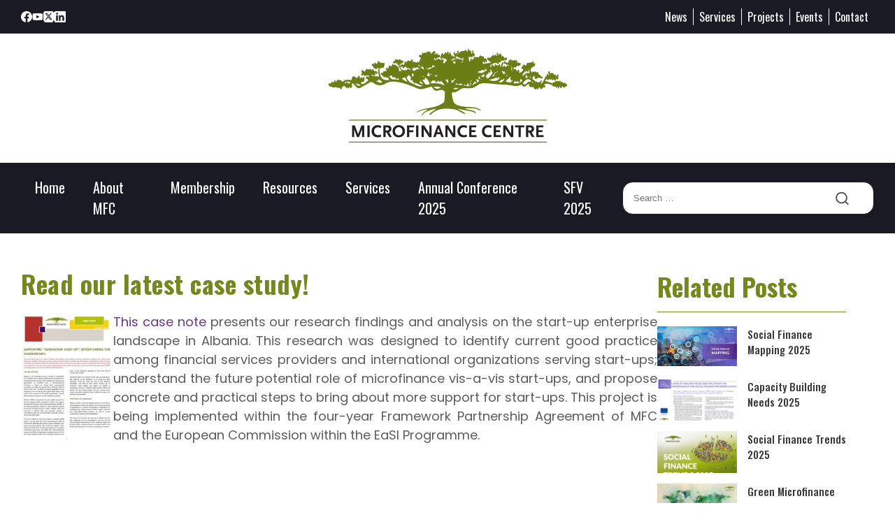

--- FILE ---
content_type: text/html; charset=UTF-8
request_url: https://mfc.org.pl/read-our-latest-case-study/
body_size: 28786
content:
<!DOCTYPE html>
<html lang="en-US">
<head> <script type="text/javascript">
/* <![CDATA[ */
 var gform;gform||(document.addEventListener("gform_main_scripts_loaded",function(){gform.scriptsLoaded=!0}),window.addEventListener("DOMContentLoaded",function(){gform.domLoaded=!0}),gform={domLoaded:!1,scriptsLoaded:!1,initializeOnLoaded:function(o){gform.domLoaded&&gform.scriptsLoaded?o():!gform.domLoaded&&gform.scriptsLoaded?window.addEventListener("DOMContentLoaded",o):document.addEventListener("gform_main_scripts_loaded",o)},hooks:{action:{},filter:{}},addAction:function(o,n,r,t){gform.addHook("action",o,n,r,t)},addFilter:function(o,n,r,t){gform.addHook("filter",o,n,r,t)},doAction:function(o){gform.doHook("action",o,arguments)},applyFilters:function(o){return gform.doHook("filter",o,arguments)},removeAction:function(o,n){gform.removeHook("action",o,n)},removeFilter:function(o,n,r){gform.removeHook("filter",o,n,r)},addHook:function(o,n,r,t,i){null==gform.hooks[o][n]&&(gform.hooks[o][n]=[]);var e=gform.hooks[o][n];null==i&&(i=n+"_"+e.length),gform.hooks[o][n].push({tag:i,callable:r,priority:t=null==t?10:t})},doHook:function(n,o,r){var t;if(r=Array.prototype.slice.call(r,1),null!=gform.hooks[n][o]&&((o=gform.hooks[n][o]).sort(function(o,n){return o.priority-n.priority}),o.forEach(function(o){"function"!=typeof(t=o.callable)&&(t=window[t]),"action"==n?t.apply(null,r):r[0]=t.apply(null,r)})),"filter"==n)return r[0]},removeHook:function(o,n,t,i){var r;null!=gform.hooks[o][n]&&(r=(r=gform.hooks[o][n]).filter(function(o,n,r){return!!(null!=i&&i!=o.tag||null!=t&&t!=o.priority)}),gform.hooks[o][n]=r)}}); 
/* ]]> */
</script>
<meta charset="UTF-8"><script>if(navigator.userAgent.match(/MSIE|Internet Explorer/i)||navigator.userAgent.match(/Trident\/7\..*?rv:11/i)){var href=document.location.href;if(!href.match(/[?&]nowprocket/)){if(href.indexOf("?")==-1){if(href.indexOf("#")==-1){document.location.href=href+"?nowprocket=1"}else{document.location.href=href.replace("#","?nowprocket=1#")}}else{if(href.indexOf("#")==-1){document.location.href=href+"&nowprocket=1"}else{document.location.href=href.replace("#","&nowprocket=1#")}}}}</script><script>(()=>{class RocketLazyLoadScripts{constructor(){this.v="1.2.6",this.triggerEvents=["keydown","mousedown","mousemove","touchmove","touchstart","touchend","wheel"],this.userEventHandler=this.t.bind(this),this.touchStartHandler=this.i.bind(this),this.touchMoveHandler=this.o.bind(this),this.touchEndHandler=this.h.bind(this),this.clickHandler=this.u.bind(this),this.interceptedClicks=[],this.interceptedClickListeners=[],this.l(this),window.addEventListener("pageshow",(t=>{this.persisted=t.persisted,this.everythingLoaded&&this.m()})),this.CSPIssue=sessionStorage.getItem("rocketCSPIssue"),document.addEventListener("securitypolicyviolation",(t=>{this.CSPIssue||"script-src-elem"!==t.violatedDirective||"data"!==t.blockedURI||(this.CSPIssue=!0,sessionStorage.setItem("rocketCSPIssue",!0))})),document.addEventListener("DOMContentLoaded",(()=>{this.k()})),this.delayedScripts={normal:[],async:[],defer:[]},this.trash=[],this.allJQueries=[]}p(t){document.hidden?t.t():(this.triggerEvents.forEach((e=>window.addEventListener(e,t.userEventHandler,{passive:!0}))),window.addEventListener("touchstart",t.touchStartHandler,{passive:!0}),window.addEventListener("mousedown",t.touchStartHandler),document.addEventListener("visibilitychange",t.userEventHandler))}_(){this.triggerEvents.forEach((t=>window.removeEventListener(t,this.userEventHandler,{passive:!0}))),document.removeEventListener("visibilitychange",this.userEventHandler)}i(t){"HTML"!==t.target.tagName&&(window.addEventListener("touchend",this.touchEndHandler),window.addEventListener("mouseup",this.touchEndHandler),window.addEventListener("touchmove",this.touchMoveHandler,{passive:!0}),window.addEventListener("mousemove",this.touchMoveHandler),t.target.addEventListener("click",this.clickHandler),this.L(t.target,!0),this.S(t.target,"onclick","rocket-onclick"),this.C())}o(t){window.removeEventListener("touchend",this.touchEndHandler),window.removeEventListener("mouseup",this.touchEndHandler),window.removeEventListener("touchmove",this.touchMoveHandler,{passive:!0}),window.removeEventListener("mousemove",this.touchMoveHandler),t.target.removeEventListener("click",this.clickHandler),this.L(t.target,!1),this.S(t.target,"rocket-onclick","onclick"),this.M()}h(){window.removeEventListener("touchend",this.touchEndHandler),window.removeEventListener("mouseup",this.touchEndHandler),window.removeEventListener("touchmove",this.touchMoveHandler,{passive:!0}),window.removeEventListener("mousemove",this.touchMoveHandler)}u(t){t.target.removeEventListener("click",this.clickHandler),this.L(t.target,!1),this.S(t.target,"rocket-onclick","onclick"),this.interceptedClicks.push(t),t.preventDefault(),t.stopPropagation(),t.stopImmediatePropagation(),this.M()}O(){window.removeEventListener("touchstart",this.touchStartHandler,{passive:!0}),window.removeEventListener("mousedown",this.touchStartHandler),this.interceptedClicks.forEach((t=>{t.target.dispatchEvent(new MouseEvent("click",{view:t.view,bubbles:!0,cancelable:!0}))}))}l(t){EventTarget.prototype.addEventListenerWPRocketBase=EventTarget.prototype.addEventListener,EventTarget.prototype.addEventListener=function(e,i,o){"click"!==e||t.windowLoaded||i===t.clickHandler||t.interceptedClickListeners.push({target:this,func:i,options:o}),(this||window).addEventListenerWPRocketBase(e,i,o)}}L(t,e){this.interceptedClickListeners.forEach((i=>{i.target===t&&(e?t.removeEventListener("click",i.func,i.options):t.addEventListener("click",i.func,i.options))})),t.parentNode!==document.documentElement&&this.L(t.parentNode,e)}D(){return new Promise((t=>{this.P?this.M=t:t()}))}C(){this.P=!0}M(){this.P=!1}S(t,e,i){t.hasAttribute&&t.hasAttribute(e)&&(event.target.setAttribute(i,event.target.getAttribute(e)),event.target.removeAttribute(e))}t(){this._(this),"loading"===document.readyState?document.addEventListener("DOMContentLoaded",this.R.bind(this)):this.R()}k(){let t=[];document.querySelectorAll("script[type=rocketlazyloadscript][data-rocket-src]").forEach((e=>{let i=e.getAttribute("data-rocket-src");if(i&&!i.startsWith("data:")){0===i.indexOf("//")&&(i=location.protocol+i);try{const o=new URL(i).origin;o!==location.origin&&t.push({src:o,crossOrigin:e.crossOrigin||"module"===e.getAttribute("data-rocket-type")})}catch(t){}}})),t=[...new Map(t.map((t=>[JSON.stringify(t),t]))).values()],this.T(t,"preconnect")}async R(){this.lastBreath=Date.now(),this.j(this),this.F(this),this.I(),this.W(),this.q(),await this.A(this.delayedScripts.normal),await this.A(this.delayedScripts.defer),await this.A(this.delayedScripts.async);try{await this.U(),await this.H(this),await this.J()}catch(t){console.error(t)}window.dispatchEvent(new Event("rocket-allScriptsLoaded")),this.everythingLoaded=!0,this.D().then((()=>{this.O()})),this.N()}W(){document.querySelectorAll("script[type=rocketlazyloadscript]").forEach((t=>{t.hasAttribute("data-rocket-src")?t.hasAttribute("async")&&!1!==t.async?this.delayedScripts.async.push(t):t.hasAttribute("defer")&&!1!==t.defer||"module"===t.getAttribute("data-rocket-type")?this.delayedScripts.defer.push(t):this.delayedScripts.normal.push(t):this.delayedScripts.normal.push(t)}))}async B(t){if(await this.G(),!0!==t.noModule||!("noModule"in HTMLScriptElement.prototype))return new Promise((e=>{let i;function o(){(i||t).setAttribute("data-rocket-status","executed"),e()}try{if(navigator.userAgent.indexOf("Firefox/")>0||""===navigator.vendor||this.CSPIssue)i=document.createElement("script"),[...t.attributes].forEach((t=>{let e=t.nodeName;"type"!==e&&("data-rocket-type"===e&&(e="type"),"data-rocket-src"===e&&(e="src"),i.setAttribute(e,t.nodeValue))})),t.text&&(i.text=t.text),i.hasAttribute("src")?(i.addEventListener("load",o),i.addEventListener("error",(function(){i.setAttribute("data-rocket-status","failed-network"),e()})),setTimeout((()=>{i.isConnected||e()}),1)):(i.text=t.text,o()),t.parentNode.replaceChild(i,t);else{const i=t.getAttribute("data-rocket-type"),s=t.getAttribute("data-rocket-src");i?(t.type=i,t.removeAttribute("data-rocket-type")):t.removeAttribute("type"),t.addEventListener("load",o),t.addEventListener("error",(i=>{this.CSPIssue&&i.target.src.startsWith("data:")?(console.log("WPRocket: data-uri blocked by CSP -> fallback"),t.removeAttribute("src"),this.B(t).then(e)):(t.setAttribute("data-rocket-status","failed-network"),e())})),s?(t.removeAttribute("data-rocket-src"),t.src=s):t.src="data:text/javascript;base64,"+window.btoa(unescape(encodeURIComponent(t.text)))}}catch(i){t.setAttribute("data-rocket-status","failed-transform"),e()}}));t.setAttribute("data-rocket-status","skipped")}async A(t){const e=t.shift();return e&&e.isConnected?(await this.B(e),this.A(t)):Promise.resolve()}q(){this.T([...this.delayedScripts.normal,...this.delayedScripts.defer,...this.delayedScripts.async],"preload")}T(t,e){var i=document.createDocumentFragment();t.forEach((t=>{const o=t.getAttribute&&t.getAttribute("data-rocket-src")||t.src;if(o&&!o.startsWith("data:")){const s=document.createElement("link");s.href=o,s.rel=e,"preconnect"!==e&&(s.as="script"),t.getAttribute&&"module"===t.getAttribute("data-rocket-type")&&(s.crossOrigin=!0),t.crossOrigin&&(s.crossOrigin=t.crossOrigin),t.integrity&&(s.integrity=t.integrity),i.appendChild(s),this.trash.push(s)}})),document.head.appendChild(i)}j(t){let e={};function i(i,o){return e[o].eventsToRewrite.indexOf(i)>=0&&!t.everythingLoaded?"rocket-"+i:i}function o(t,o){!function(t){e[t]||(e[t]={originalFunctions:{add:t.addEventListener,remove:t.removeEventListener},eventsToRewrite:[]},t.addEventListener=function(){arguments[0]=i(arguments[0],t),e[t].originalFunctions.add.apply(t,arguments)},t.removeEventListener=function(){arguments[0]=i(arguments[0],t),e[t].originalFunctions.remove.apply(t,arguments)})}(t),e[t].eventsToRewrite.push(o)}function s(e,i){let o=e[i];e[i]=null,Object.defineProperty(e,i,{get:()=>o||function(){},set(s){t.everythingLoaded?o=s:e["rocket"+i]=o=s}})}o(document,"DOMContentLoaded"),o(window,"DOMContentLoaded"),o(window,"load"),o(window,"pageshow"),o(document,"readystatechange"),s(document,"onreadystatechange"),s(window,"onload"),s(window,"onpageshow");try{Object.defineProperty(document,"readyState",{get:()=>t.rocketReadyState,set(e){t.rocketReadyState=e},configurable:!0}),document.readyState="loading"}catch(t){console.log("WPRocket DJE readyState conflict, bypassing")}}F(t){let e;function i(e){return t.everythingLoaded?e:e.split(" ").map((t=>"load"===t||0===t.indexOf("load.")?"rocket-jquery-load":t)).join(" ")}function o(o){function s(t){const e=o.fn[t];o.fn[t]=o.fn.init.prototype[t]=function(){return this[0]===window&&("string"==typeof arguments[0]||arguments[0]instanceof String?arguments[0]=i(arguments[0]):"object"==typeof arguments[0]&&Object.keys(arguments[0]).forEach((t=>{const e=arguments[0][t];delete arguments[0][t],arguments[0][i(t)]=e}))),e.apply(this,arguments),this}}o&&o.fn&&!t.allJQueries.includes(o)&&(o.fn.ready=o.fn.init.prototype.ready=function(e){return t.domReadyFired?e.bind(document)(o):document.addEventListener("rocket-DOMContentLoaded",(()=>e.bind(document)(o))),o([])},s("on"),s("one"),t.allJQueries.push(o)),e=o}o(window.jQuery),Object.defineProperty(window,"jQuery",{get:()=>e,set(t){o(t)}})}async H(t){const e=document.querySelector("script[data-webpack]");e&&(await async function(){return new Promise((t=>{e.addEventListener("load",t),e.addEventListener("error",t)}))}(),await t.K(),await t.H(t))}async U(){this.domReadyFired=!0;try{document.readyState="interactive"}catch(t){}await this.G(),document.dispatchEvent(new Event("rocket-readystatechange")),await this.G(),document.rocketonreadystatechange&&document.rocketonreadystatechange(),await this.G(),document.dispatchEvent(new Event("rocket-DOMContentLoaded")),await this.G(),window.dispatchEvent(new Event("rocket-DOMContentLoaded"))}async J(){try{document.readyState="complete"}catch(t){}await this.G(),document.dispatchEvent(new Event("rocket-readystatechange")),await this.G(),document.rocketonreadystatechange&&document.rocketonreadystatechange(),await this.G(),window.dispatchEvent(new Event("rocket-load")),await this.G(),window.rocketonload&&window.rocketonload(),await this.G(),this.allJQueries.forEach((t=>t(window).trigger("rocket-jquery-load"))),await this.G();const t=new Event("rocket-pageshow");t.persisted=this.persisted,window.dispatchEvent(t),await this.G(),window.rocketonpageshow&&window.rocketonpageshow({persisted:this.persisted}),this.windowLoaded=!0}m(){document.onreadystatechange&&document.onreadystatechange(),window.onload&&window.onload(),window.onpageshow&&window.onpageshow({persisted:this.persisted})}I(){const t=new Map;document.write=document.writeln=function(e){const i=document.currentScript;i||console.error("WPRocket unable to document.write this: "+e);const o=document.createRange(),s=i.parentElement;let n=t.get(i);void 0===n&&(n=i.nextSibling,t.set(i,n));const c=document.createDocumentFragment();o.setStart(c,0),c.appendChild(o.createContextualFragment(e)),s.insertBefore(c,n)}}async G(){Date.now()-this.lastBreath>45&&(await this.K(),this.lastBreath=Date.now())}async K(){return document.hidden?new Promise((t=>setTimeout(t))):new Promise((t=>requestAnimationFrame(t)))}N(){this.trash.forEach((t=>t.remove()))}static run(){const t=new RocketLazyLoadScripts;t.p(t)}}RocketLazyLoadScripts.run()})();</script>
	
	<meta name="viewport" content="width=device-width">
	<link rel="profile" href="http://gmpg.org/xfn/11">
	<link rel="pingback" href="https://mfc.org.pl/xmlrpc.php">
	<link rel="preconnect" href="https://fonts.googleapis.com">
	<link rel="preconnect" href="https://fonts.gstatic.com" crossorigin>
	<link rel="icon" type="image/png" href="https://mfc.org.pl/wp-content/themes/mfc/img/favicon.png">
	


	<title>Read our latest case study! - The Microfinance Centre</title><link rel="preload" data-rocket-preload as="style" href="https://fonts.googleapis.com/css2?family=Poppins%3Aital%2Cwght%400%2C300%3B0%2C400%3B0%2C500%3B0%2C600%3B0%2C700%3B1%2C400&#038;ver=1.2.0&#038;family=Oswald%3Awght%40400%3B500%3B700&#038;ver=1.2.0&#038;display=swap" /><link rel="stylesheet" href="https://fonts.googleapis.com/css2?family=Poppins%3Aital%2Cwght%400%2C300%3B0%2C400%3B0%2C500%3B0%2C600%3B0%2C700%3B1%2C400&#038;ver=1.2.0&#038;family=Oswald%3Awght%40400%3B500%3B700&#038;ver=1.2.0&#038;display=swap" media="print" onload="this.media='all'" /><noscript><link rel="stylesheet" href="https://fonts.googleapis.com/css2?family=Poppins%3Aital%2Cwght%400%2C300%3B0%2C400%3B0%2C500%3B0%2C600%3B0%2C700%3B1%2C400&#038;ver=1.2.0&#038;family=Oswald%3Awght%40400%3B500%3B700&#038;ver=1.2.0&#038;display=swap" /></noscript>
<meta name='robots' content='max-image-preview:large' />
<script type="rocketlazyloadscript" data-minify="1" id="cookieyes" data-rocket-type="text/javascript" data-rocket-src="https://mfc.org.pl/wp-content/cache/min/1/client_data/c8e977cdc2c1fe87fbc336fb/script.js?ver=1762151353" data-rocket-defer defer></script><link rel='dns-prefetch' href='//fonts.googleapis.com' />
<link href='https://fonts.gstatic.com' crossorigin rel='preconnect' />
<link rel="alternate" title="oEmbed (JSON)" type="application/json+oembed" href="https://mfc.org.pl/wp-json/oembed/1.0/embed?url=https%3A%2F%2Fmfc.org.pl%2Fread-our-latest-case-study%2F" />
<link rel="alternate" title="oEmbed (XML)" type="text/xml+oembed" href="https://mfc.org.pl/wp-json/oembed/1.0/embed?url=https%3A%2F%2Fmfc.org.pl%2Fread-our-latest-case-study%2F&#038;format=xml" />
		<!-- This site uses the Google Analytics by MonsterInsights plugin v9.11.1 - Using Analytics tracking - https://www.monsterinsights.com/ -->
							<script type="rocketlazyloadscript" data-rocket-src="//www.googletagmanager.com/gtag/js?id=G-FY5YDYDLL4"  data-cfasync="false" data-wpfc-render="false" data-rocket-type="text/javascript" async></script>
			<script type="rocketlazyloadscript" data-cfasync="false" data-wpfc-render="false" data-rocket-type="text/javascript">
				var mi_version = '9.11.1';
				var mi_track_user = true;
				var mi_no_track_reason = '';
								var MonsterInsightsDefaultLocations = {"page_location":"https:\/\/mfc.org.pl\/read-our-latest-case-study\/"};
								if ( typeof MonsterInsightsPrivacyGuardFilter === 'function' ) {
					var MonsterInsightsLocations = (typeof MonsterInsightsExcludeQuery === 'object') ? MonsterInsightsPrivacyGuardFilter( MonsterInsightsExcludeQuery ) : MonsterInsightsPrivacyGuardFilter( MonsterInsightsDefaultLocations );
				} else {
					var MonsterInsightsLocations = (typeof MonsterInsightsExcludeQuery === 'object') ? MonsterInsightsExcludeQuery : MonsterInsightsDefaultLocations;
				}

								var disableStrs = [
										'ga-disable-G-FY5YDYDLL4',
									];

				/* Function to detect opted out users */
				function __gtagTrackerIsOptedOut() {
					for (var index = 0; index < disableStrs.length; index++) {
						if (document.cookie.indexOf(disableStrs[index] + '=true') > -1) {
							return true;
						}
					}

					return false;
				}

				/* Disable tracking if the opt-out cookie exists. */
				if (__gtagTrackerIsOptedOut()) {
					for (var index = 0; index < disableStrs.length; index++) {
						window[disableStrs[index]] = true;
					}
				}

				/* Opt-out function */
				function __gtagTrackerOptout() {
					for (var index = 0; index < disableStrs.length; index++) {
						document.cookie = disableStrs[index] + '=true; expires=Thu, 31 Dec 2099 23:59:59 UTC; path=/';
						window[disableStrs[index]] = true;
					}
				}

				if ('undefined' === typeof gaOptout) {
					function gaOptout() {
						__gtagTrackerOptout();
					}
				}
								window.dataLayer = window.dataLayer || [];

				window.MonsterInsightsDualTracker = {
					helpers: {},
					trackers: {},
				};
				if (mi_track_user) {
					function __gtagDataLayer() {
						dataLayer.push(arguments);
					}

					function __gtagTracker(type, name, parameters) {
						if (!parameters) {
							parameters = {};
						}

						if (parameters.send_to) {
							__gtagDataLayer.apply(null, arguments);
							return;
						}

						if (type === 'event') {
														parameters.send_to = monsterinsights_frontend.v4_id;
							var hookName = name;
							if (typeof parameters['event_category'] !== 'undefined') {
								hookName = parameters['event_category'] + ':' + name;
							}

							if (typeof MonsterInsightsDualTracker.trackers[hookName] !== 'undefined') {
								MonsterInsightsDualTracker.trackers[hookName](parameters);
							} else {
								__gtagDataLayer('event', name, parameters);
							}
							
						} else {
							__gtagDataLayer.apply(null, arguments);
						}
					}

					__gtagTracker('js', new Date());
					__gtagTracker('set', {
						'developer_id.dZGIzZG': true,
											});
					if ( MonsterInsightsLocations.page_location ) {
						__gtagTracker('set', MonsterInsightsLocations);
					}
										__gtagTracker('config', 'G-FY5YDYDLL4', {"forceSSL":"true","link_attribution":"true"} );
										window.gtag = __gtagTracker;										(function () {
						/* https://developers.google.com/analytics/devguides/collection/analyticsjs/ */
						/* ga and __gaTracker compatibility shim. */
						var noopfn = function () {
							return null;
						};
						var newtracker = function () {
							return new Tracker();
						};
						var Tracker = function () {
							return null;
						};
						var p = Tracker.prototype;
						p.get = noopfn;
						p.set = noopfn;
						p.send = function () {
							var args = Array.prototype.slice.call(arguments);
							args.unshift('send');
							__gaTracker.apply(null, args);
						};
						var __gaTracker = function () {
							var len = arguments.length;
							if (len === 0) {
								return;
							}
							var f = arguments[len - 1];
							if (typeof f !== 'object' || f === null || typeof f.hitCallback !== 'function') {
								if ('send' === arguments[0]) {
									var hitConverted, hitObject = false, action;
									if ('event' === arguments[1]) {
										if ('undefined' !== typeof arguments[3]) {
											hitObject = {
												'eventAction': arguments[3],
												'eventCategory': arguments[2],
												'eventLabel': arguments[4],
												'value': arguments[5] ? arguments[5] : 1,
											}
										}
									}
									if ('pageview' === arguments[1]) {
										if ('undefined' !== typeof arguments[2]) {
											hitObject = {
												'eventAction': 'page_view',
												'page_path': arguments[2],
											}
										}
									}
									if (typeof arguments[2] === 'object') {
										hitObject = arguments[2];
									}
									if (typeof arguments[5] === 'object') {
										Object.assign(hitObject, arguments[5]);
									}
									if ('undefined' !== typeof arguments[1].hitType) {
										hitObject = arguments[1];
										if ('pageview' === hitObject.hitType) {
											hitObject.eventAction = 'page_view';
										}
									}
									if (hitObject) {
										action = 'timing' === arguments[1].hitType ? 'timing_complete' : hitObject.eventAction;
										hitConverted = mapArgs(hitObject);
										__gtagTracker('event', action, hitConverted);
									}
								}
								return;
							}

							function mapArgs(args) {
								var arg, hit = {};
								var gaMap = {
									'eventCategory': 'event_category',
									'eventAction': 'event_action',
									'eventLabel': 'event_label',
									'eventValue': 'event_value',
									'nonInteraction': 'non_interaction',
									'timingCategory': 'event_category',
									'timingVar': 'name',
									'timingValue': 'value',
									'timingLabel': 'event_label',
									'page': 'page_path',
									'location': 'page_location',
									'title': 'page_title',
									'referrer' : 'page_referrer',
								};
								for (arg in args) {
																		if (!(!args.hasOwnProperty(arg) || !gaMap.hasOwnProperty(arg))) {
										hit[gaMap[arg]] = args[arg];
									} else {
										hit[arg] = args[arg];
									}
								}
								return hit;
							}

							try {
								f.hitCallback();
							} catch (ex) {
							}
						};
						__gaTracker.create = newtracker;
						__gaTracker.getByName = newtracker;
						__gaTracker.getAll = function () {
							return [];
						};
						__gaTracker.remove = noopfn;
						__gaTracker.loaded = true;
						window['__gaTracker'] = __gaTracker;
					})();
									} else {
										console.log("");
					(function () {
						function __gtagTracker() {
							return null;
						}

						window['__gtagTracker'] = __gtagTracker;
						window['gtag'] = __gtagTracker;
					})();
									}
			</script>
							<!-- / Google Analytics by MonsterInsights -->
		<style id='wp-img-auto-sizes-contain-inline-css' type='text/css'>
img:is([sizes=auto i],[sizes^="auto," i]){contain-intrinsic-size:3000px 1500px}
/*# sourceURL=wp-img-auto-sizes-contain-inline-css */
</style>
<link data-minify="1" rel='stylesheet' id='bdt-uikit-css' href='https://mfc.org.pl/wp-content/cache/background-css/mfc.org.pl/wp-content/cache/min/1/wp-content/plugins/bdthemes-element-pack/assets/css/bdt-uikit.css?ver=1762151353&wpr_t=1768738752' type='text/css' media='all' />
<link data-minify="1" rel='stylesheet' id='element-pack-site-css' href='https://mfc.org.pl/wp-content/cache/min/1/wp-content/plugins/bdthemes-element-pack/assets/css/element-pack-site.css?ver=1762151353' type='text/css' media='all' />
<style id='wp-emoji-styles-inline-css' type='text/css'>

	img.wp-smiley, img.emoji {
		display: inline !important;
		border: none !important;
		box-shadow: none !important;
		height: 1em !important;
		width: 1em !important;
		margin: 0 0.07em !important;
		vertical-align: -0.1em !important;
		background: none !important;
		padding: 0 !important;
	}
/*# sourceURL=wp-emoji-styles-inline-css */
</style>
<link rel='stylesheet' id='wp-block-library-css' href='https://mfc.org.pl/wp-includes/css/dist/block-library/style.min.css?ver=6.9' type='text/css' media='all' />
<style id='wp-block-library-theme-inline-css' type='text/css'>
.wp-block-audio :where(figcaption){color:#555;font-size:13px;text-align:center}.is-dark-theme .wp-block-audio :where(figcaption){color:#ffffffa6}.wp-block-audio{margin:0 0 1em}.wp-block-code{border:1px solid #ccc;border-radius:4px;font-family:Menlo,Consolas,monaco,monospace;padding:.8em 1em}.wp-block-embed :where(figcaption){color:#555;font-size:13px;text-align:center}.is-dark-theme .wp-block-embed :where(figcaption){color:#ffffffa6}.wp-block-embed{margin:0 0 1em}.blocks-gallery-caption{color:#555;font-size:13px;text-align:center}.is-dark-theme .blocks-gallery-caption{color:#ffffffa6}:root :where(.wp-block-image figcaption){color:#555;font-size:13px;text-align:center}.is-dark-theme :root :where(.wp-block-image figcaption){color:#ffffffa6}.wp-block-image{margin:0 0 1em}.wp-block-pullquote{border-bottom:4px solid;border-top:4px solid;color:currentColor;margin-bottom:1.75em}.wp-block-pullquote :where(cite),.wp-block-pullquote :where(footer),.wp-block-pullquote__citation{color:currentColor;font-size:.8125em;font-style:normal;text-transform:uppercase}.wp-block-quote{border-left:.25em solid;margin:0 0 1.75em;padding-left:1em}.wp-block-quote cite,.wp-block-quote footer{color:currentColor;font-size:.8125em;font-style:normal;position:relative}.wp-block-quote:where(.has-text-align-right){border-left:none;border-right:.25em solid;padding-left:0;padding-right:1em}.wp-block-quote:where(.has-text-align-center){border:none;padding-left:0}.wp-block-quote.is-large,.wp-block-quote.is-style-large,.wp-block-quote:where(.is-style-plain){border:none}.wp-block-search .wp-block-search__label{font-weight:700}.wp-block-search__button{border:1px solid #ccc;padding:.375em .625em}:where(.wp-block-group.has-background){padding:1.25em 2.375em}.wp-block-separator.has-css-opacity{opacity:.4}.wp-block-separator{border:none;border-bottom:2px solid;margin-left:auto;margin-right:auto}.wp-block-separator.has-alpha-channel-opacity{opacity:1}.wp-block-separator:not(.is-style-wide):not(.is-style-dots){width:100px}.wp-block-separator.has-background:not(.is-style-dots){border-bottom:none;height:1px}.wp-block-separator.has-background:not(.is-style-wide):not(.is-style-dots){height:2px}.wp-block-table{margin:0 0 1em}.wp-block-table td,.wp-block-table th{word-break:normal}.wp-block-table :where(figcaption){color:#555;font-size:13px;text-align:center}.is-dark-theme .wp-block-table :where(figcaption){color:#ffffffa6}.wp-block-video :where(figcaption){color:#555;font-size:13px;text-align:center}.is-dark-theme .wp-block-video :where(figcaption){color:#ffffffa6}.wp-block-video{margin:0 0 1em}:root :where(.wp-block-template-part.has-background){margin-bottom:0;margin-top:0;padding:1.25em 2.375em}
/*# sourceURL=/wp-includes/css/dist/block-library/theme.min.css */
</style>
<style id='classic-theme-styles-inline-css' type='text/css'>
/*! This file is auto-generated */
.wp-block-button__link{color:#fff;background-color:#32373c;border-radius:9999px;box-shadow:none;text-decoration:none;padding:calc(.667em + 2px) calc(1.333em + 2px);font-size:1.125em}.wp-block-file__button{background:#32373c;color:#fff;text-decoration:none}
/*# sourceURL=/wp-includes/css/classic-themes.min.css */
</style>
<style id='lcb-logo-carousel-style-inline-css' type='text/css'>
.wp-block-lcb-logo-carousel{padding:0 30px;position:relative}.wp-block-lcb-logo-carousel.alcb__active_pagination{padding:40px 30px}.wp-block-lcb-logo-carousel .swiper-wrapper{align-items:center}.wp-block-lcb-logo-carousel .alcb__logo-item{box-sizing:border-box;overflow:hidden;position:relative}.wp-block-lcb-logo-carousel .alcb__logo-item:hover .alcb__logo-caption.caption__hover{height:auto;opacity:1;transform:translateY(0);visibility:visible}.wp-block-lcb-logo-carousel .alcb__logo-caption{bottom:0;font-size:14px;left:0;line-height:2;padding:0 10px;position:absolute;text-align:center;width:100%}.wp-block-lcb-logo-carousel .alcb__logo-caption.caption__hover{height:0;opacity:0;transform:translateY(10px);transition:all .3s ease-in-out;visibility:hidden}.wp-block-lcb-logo-carousel .alcb__logo-image{align-items:center;display:flex;justify-content:center;padding:5px;text-align:center}.wp-block-lcb-logo-carousel .alcb__logo-image img{max-width:100%;transition:.2s ease-in-out}.wp-block-lcb-logo-carousel .alcb__logo-image.alcb__normal_to_gray:hover img{filter:grayscale(100%)}.wp-block-lcb-logo-carousel .alcb__logo-image.alcb__zoom_in:hover img,.wp-block-lcb-logo-carousel .alcb__logo-image.alcb__zoom_out img{transform:scale(1.1)}.wp-block-lcb-logo-carousel .alcb__logo-image.alcb__zoom_out:hover img{transform:scale(1)}.wp-block-lcb-logo-carousel .swiper-button-next,.wp-block-lcb-logo-carousel .swiper-button-prev{color:#000;transition:.3s ease-in-out}.wp-block-lcb-logo-carousel .swiper-button-prev,.wp-block-lcb-logo-carousel .swiper-rtl .swiper-button-next{left:0}.wp-block-lcb-logo-carousel .swiper-button-next,.wp-block-lcb-logo-carousel .swiper-rtl .swiper-button-prev{right:0}.wp-block-lcb-logo-carousel .swiper-button-next:after,.wp-block-lcb-logo-carousel .swiper-button-prev:after{font-size:20px;text-align:center}.wp-block-lcb-logo-carousel .custom-nav:after{display:none!important}.wp-block-lcb-logo-carousel .custom-nav img{max-width:100%}.wp-block-lcb-logo-carousel .navigation.nav-pos{display:flex;gap:4px;position:absolute}.wp-block-lcb-logo-carousel .navigation.nav-pos .alcb__next,.wp-block-lcb-logo-carousel .navigation.nav-pos .alcb__prev{margin:0;position:relative}.wp-block-lcb-logo-carousel .navigation.top-left{left:0;top:0}.wp-block-lcb-logo-carousel .navigation.top-center{left:50%;top:0;transform:translateX(-50%)}.wp-block-lcb-logo-carousel .navigation.top-right{right:0;top:0}.wp-block-lcb-logo-carousel .navigation.bottom-left{bottom:0;left:0}.wp-block-lcb-logo-carousel .navigation.bottom-center{bottom:0;left:50%;transform:translateX(-50%)}.wp-block-lcb-logo-carousel .navigation.bottom-right{bottom:0;right:0}@media screen and (max-width:767px){.wp-block-lcb-logo-carousel.alcb__active_pagination{padding:30px 30px 40px}}

/*# sourceURL=https://mfc.org.pl/wp-content/plugins/awesome-logo-carousel-block/build/blocks/logo-carousel/style-index.css */
</style>
<style id='lcb-logo-style-inline-css' type='text/css'>
.wp-block-lcb-logo .logo-wrapper{border:1px solid #181616;box-sizing:border-box;display:block;flex-direction:column;overflow:hidden;position:relative}.wp-block-lcb-logo .logo-wrapper:hover .logo-content.cv_hover{opacity:1;transform:translateY(0);visibility:visible}.wp-block-lcb-logo .logo-wrapper:hover .logo-content.cv_hover.slide-down{transform:translateY(0)}.wp-block-lcb-logo .logo-wrapper:hover .logo-content.cv_hover.slide-left,.wp-block-lcb-logo .logo-wrapper:hover .logo-content.cv_hover.slide-right{transform:translateX(0)}.wp-block-lcb-logo .logo-wrapper:hover .logo-content.cv_hover.scale{transform:scale(1)}.wp-block-lcb-logo .logo-wrapper.flex{align-items:center;display:flex;gap:10px}.wp-block-lcb-logo .logo-wrapper.vc_left .logo-content,.wp-block-lcb-logo .logo-wrapper.vc_right .logo-content{width:100%}.wp-block-lcb-logo .logo-wrapper.vc_top{flex-direction:column-reverse}.wp-block-lcb-logo .logo-wrapper.vc_left{flex-direction:row-reverse}.wp-block-lcb-logo .logo-wrapper.vc_right{flex-direction:row}.wp-block-lcb-logo .logo-content{text-align:center}.wp-block-lcb-logo .logo-content.overlay{align-items:center;display:flex;justify-content:center}.wp-block-lcb-logo .logo-content.cv_hover{background-color:rgba(0,0,0,.7);bottom:0;color:#fff;font-size:14px;height:auto;left:0;opacity:0;padding:5px;position:absolute;transform:translateY(100%);transition:all .3s ease-in-out;visibility:hidden;width:100%}.wp-block-lcb-logo .logo-content.cv_hover.top{bottom:auto;top:0}.wp-block-lcb-logo .logo-content.cv_hover.overlay{height:100%}.wp-block-lcb-logo .logo-content.cv_hover.slide-down{transform:translateY(-100%)}.wp-block-lcb-logo .logo-content.cv_hover.slide-left{transform:translateX(-100%)}.wp-block-lcb-logo .logo-content.cv_hover.slide-right{transform:translateX(100%)}.wp-block-lcb-logo .logo-content.cv_hover.scale{transform:scale(0)}.wp-block-lcb-logo .alcb__logo-caption{font-size:16px}.wp-block-lcb-logo .alcb__logo-description{font-size:14px}.wp-block-lcb-logo .logo-img{align-items:center;display:flex;justify-content:center;margin-left:auto;margin-right:auto}.wp-block-lcb-logo .logo-img img{max-width:100%;transition:.2s ease-in-out}.wp-block-lcb-logo .logo-img.alcb__normal_to_gray:hover img{filter:grayscale(100%)}.wp-block-lcb-logo .logo-img.alcb__zoom_in:hover img,.wp-block-lcb-logo .logo-img.alcb__zoom_out img{transform:scale(1.1)}.wp-block-lcb-logo .logo-img.alcb__zoom_out:hover img{transform:scale(1)}

/*# sourceURL=https://mfc.org.pl/wp-content/plugins/awesome-logo-carousel-block/build/blocks/logo/style-index.css */
</style>
<style id='lcb-grid-logo-style-inline-css' type='text/css'>
.wp-block-lcb-grid-logo .gallery-inner{display:grid;gap:15px;grid-template-columns:repeat(4,1fr)}.wp-block-lcb-grid-logo .image-item{height:100px;width:100px}.wp-block-lcb-grid-logo .image-item img{height:100%;-o-object-fit:contain;object-fit:contain;transition:transform .3s ease,filter .3s ease;width:100%}.wp-block-lcb-grid-logo .image-gallery{display:flex;gap:20px}.wp-block-lcb-grid-logo .image-gallery.normal_to_gray .image-item:hover{filter:grayscale(100%);transition:filter .3s ease}.wp-block-lcb-grid-logo .image-gallery.zoom_in .image-item:hover{transform:scale(1.1);transition:transform .3s ease}.wp-block-lcb-grid-logo .image-gallery.zoom_out .image-item:hover{transform:scale(.9);transition:transform .3s ease}

/*# sourceURL=https://mfc.org.pl/wp-content/plugins/awesome-logo-carousel-block/build/blocks/grid-logo/style-index.css */
</style>
<link data-minify="1" rel='stylesheet' id='alcb-swiper-css' href='https://mfc.org.pl/wp-content/cache/min/1/wp-content/plugins/awesome-logo-carousel-block/inc/assets/css/swiper-bundle.min.css?ver=1762151353' type='text/css' media='all' />
<style id='global-styles-inline-css' type='text/css'>
:root{--wp--preset--aspect-ratio--square: 1;--wp--preset--aspect-ratio--4-3: 4/3;--wp--preset--aspect-ratio--3-4: 3/4;--wp--preset--aspect-ratio--3-2: 3/2;--wp--preset--aspect-ratio--2-3: 2/3;--wp--preset--aspect-ratio--16-9: 16/9;--wp--preset--aspect-ratio--9-16: 9/16;--wp--preset--color--black: #000000;--wp--preset--color--cyan-bluish-gray: #abb8c3;--wp--preset--color--white: #ffffff;--wp--preset--color--pale-pink: #f78da7;--wp--preset--color--vivid-red: #cf2e2e;--wp--preset--color--luminous-vivid-orange: #ff6900;--wp--preset--color--luminous-vivid-amber: #fcb900;--wp--preset--color--light-green-cyan: #7bdcb5;--wp--preset--color--vivid-green-cyan: #00d084;--wp--preset--color--pale-cyan-blue: #8ed1fc;--wp--preset--color--vivid-cyan-blue: #0693e3;--wp--preset--color--vivid-purple: #9b51e0;--wp--preset--gradient--vivid-cyan-blue-to-vivid-purple: linear-gradient(135deg,rgb(6,147,227) 0%,rgb(155,81,224) 100%);--wp--preset--gradient--light-green-cyan-to-vivid-green-cyan: linear-gradient(135deg,rgb(122,220,180) 0%,rgb(0,208,130) 100%);--wp--preset--gradient--luminous-vivid-amber-to-luminous-vivid-orange: linear-gradient(135deg,rgb(252,185,0) 0%,rgb(255,105,0) 100%);--wp--preset--gradient--luminous-vivid-orange-to-vivid-red: linear-gradient(135deg,rgb(255,105,0) 0%,rgb(207,46,46) 100%);--wp--preset--gradient--very-light-gray-to-cyan-bluish-gray: linear-gradient(135deg,rgb(238,238,238) 0%,rgb(169,184,195) 100%);--wp--preset--gradient--cool-to-warm-spectrum: linear-gradient(135deg,rgb(74,234,220) 0%,rgb(151,120,209) 20%,rgb(207,42,186) 40%,rgb(238,44,130) 60%,rgb(251,105,98) 80%,rgb(254,248,76) 100%);--wp--preset--gradient--blush-light-purple: linear-gradient(135deg,rgb(255,206,236) 0%,rgb(152,150,240) 100%);--wp--preset--gradient--blush-bordeaux: linear-gradient(135deg,rgb(254,205,165) 0%,rgb(254,45,45) 50%,rgb(107,0,62) 100%);--wp--preset--gradient--luminous-dusk: linear-gradient(135deg,rgb(255,203,112) 0%,rgb(199,81,192) 50%,rgb(65,88,208) 100%);--wp--preset--gradient--pale-ocean: linear-gradient(135deg,rgb(255,245,203) 0%,rgb(182,227,212) 50%,rgb(51,167,181) 100%);--wp--preset--gradient--electric-grass: linear-gradient(135deg,rgb(202,248,128) 0%,rgb(113,206,126) 100%);--wp--preset--gradient--midnight: linear-gradient(135deg,rgb(2,3,129) 0%,rgb(40,116,252) 100%);--wp--preset--font-size--small: 13px;--wp--preset--font-size--medium: 20px;--wp--preset--font-size--large: 36px;--wp--preset--font-size--x-large: 42px;--wp--preset--spacing--20: 0.44rem;--wp--preset--spacing--30: 0.67rem;--wp--preset--spacing--40: 1rem;--wp--preset--spacing--50: 1.5rem;--wp--preset--spacing--60: 2.25rem;--wp--preset--spacing--70: 3.38rem;--wp--preset--spacing--80: 5.06rem;--wp--preset--shadow--natural: 6px 6px 9px rgba(0, 0, 0, 0.2);--wp--preset--shadow--deep: 12px 12px 50px rgba(0, 0, 0, 0.4);--wp--preset--shadow--sharp: 6px 6px 0px rgba(0, 0, 0, 0.2);--wp--preset--shadow--outlined: 6px 6px 0px -3px rgb(255, 255, 255), 6px 6px rgb(0, 0, 0);--wp--preset--shadow--crisp: 6px 6px 0px rgb(0, 0, 0);}:where(.is-layout-flex){gap: 0.5em;}:where(.is-layout-grid){gap: 0.5em;}body .is-layout-flex{display: flex;}.is-layout-flex{flex-wrap: wrap;align-items: center;}.is-layout-flex > :is(*, div){margin: 0;}body .is-layout-grid{display: grid;}.is-layout-grid > :is(*, div){margin: 0;}:where(.wp-block-columns.is-layout-flex){gap: 2em;}:where(.wp-block-columns.is-layout-grid){gap: 2em;}:where(.wp-block-post-template.is-layout-flex){gap: 1.25em;}:where(.wp-block-post-template.is-layout-grid){gap: 1.25em;}.has-black-color{color: var(--wp--preset--color--black) !important;}.has-cyan-bluish-gray-color{color: var(--wp--preset--color--cyan-bluish-gray) !important;}.has-white-color{color: var(--wp--preset--color--white) !important;}.has-pale-pink-color{color: var(--wp--preset--color--pale-pink) !important;}.has-vivid-red-color{color: var(--wp--preset--color--vivid-red) !important;}.has-luminous-vivid-orange-color{color: var(--wp--preset--color--luminous-vivid-orange) !important;}.has-luminous-vivid-amber-color{color: var(--wp--preset--color--luminous-vivid-amber) !important;}.has-light-green-cyan-color{color: var(--wp--preset--color--light-green-cyan) !important;}.has-vivid-green-cyan-color{color: var(--wp--preset--color--vivid-green-cyan) !important;}.has-pale-cyan-blue-color{color: var(--wp--preset--color--pale-cyan-blue) !important;}.has-vivid-cyan-blue-color{color: var(--wp--preset--color--vivid-cyan-blue) !important;}.has-vivid-purple-color{color: var(--wp--preset--color--vivid-purple) !important;}.has-black-background-color{background-color: var(--wp--preset--color--black) !important;}.has-cyan-bluish-gray-background-color{background-color: var(--wp--preset--color--cyan-bluish-gray) !important;}.has-white-background-color{background-color: var(--wp--preset--color--white) !important;}.has-pale-pink-background-color{background-color: var(--wp--preset--color--pale-pink) !important;}.has-vivid-red-background-color{background-color: var(--wp--preset--color--vivid-red) !important;}.has-luminous-vivid-orange-background-color{background-color: var(--wp--preset--color--luminous-vivid-orange) !important;}.has-luminous-vivid-amber-background-color{background-color: var(--wp--preset--color--luminous-vivid-amber) !important;}.has-light-green-cyan-background-color{background-color: var(--wp--preset--color--light-green-cyan) !important;}.has-vivid-green-cyan-background-color{background-color: var(--wp--preset--color--vivid-green-cyan) !important;}.has-pale-cyan-blue-background-color{background-color: var(--wp--preset--color--pale-cyan-blue) !important;}.has-vivid-cyan-blue-background-color{background-color: var(--wp--preset--color--vivid-cyan-blue) !important;}.has-vivid-purple-background-color{background-color: var(--wp--preset--color--vivid-purple) !important;}.has-black-border-color{border-color: var(--wp--preset--color--black) !important;}.has-cyan-bluish-gray-border-color{border-color: var(--wp--preset--color--cyan-bluish-gray) !important;}.has-white-border-color{border-color: var(--wp--preset--color--white) !important;}.has-pale-pink-border-color{border-color: var(--wp--preset--color--pale-pink) !important;}.has-vivid-red-border-color{border-color: var(--wp--preset--color--vivid-red) !important;}.has-luminous-vivid-orange-border-color{border-color: var(--wp--preset--color--luminous-vivid-orange) !important;}.has-luminous-vivid-amber-border-color{border-color: var(--wp--preset--color--luminous-vivid-amber) !important;}.has-light-green-cyan-border-color{border-color: var(--wp--preset--color--light-green-cyan) !important;}.has-vivid-green-cyan-border-color{border-color: var(--wp--preset--color--vivid-green-cyan) !important;}.has-pale-cyan-blue-border-color{border-color: var(--wp--preset--color--pale-cyan-blue) !important;}.has-vivid-cyan-blue-border-color{border-color: var(--wp--preset--color--vivid-cyan-blue) !important;}.has-vivid-purple-border-color{border-color: var(--wp--preset--color--vivid-purple) !important;}.has-vivid-cyan-blue-to-vivid-purple-gradient-background{background: var(--wp--preset--gradient--vivid-cyan-blue-to-vivid-purple) !important;}.has-light-green-cyan-to-vivid-green-cyan-gradient-background{background: var(--wp--preset--gradient--light-green-cyan-to-vivid-green-cyan) !important;}.has-luminous-vivid-amber-to-luminous-vivid-orange-gradient-background{background: var(--wp--preset--gradient--luminous-vivid-amber-to-luminous-vivid-orange) !important;}.has-luminous-vivid-orange-to-vivid-red-gradient-background{background: var(--wp--preset--gradient--luminous-vivid-orange-to-vivid-red) !important;}.has-very-light-gray-to-cyan-bluish-gray-gradient-background{background: var(--wp--preset--gradient--very-light-gray-to-cyan-bluish-gray) !important;}.has-cool-to-warm-spectrum-gradient-background{background: var(--wp--preset--gradient--cool-to-warm-spectrum) !important;}.has-blush-light-purple-gradient-background{background: var(--wp--preset--gradient--blush-light-purple) !important;}.has-blush-bordeaux-gradient-background{background: var(--wp--preset--gradient--blush-bordeaux) !important;}.has-luminous-dusk-gradient-background{background: var(--wp--preset--gradient--luminous-dusk) !important;}.has-pale-ocean-gradient-background{background: var(--wp--preset--gradient--pale-ocean) !important;}.has-electric-grass-gradient-background{background: var(--wp--preset--gradient--electric-grass) !important;}.has-midnight-gradient-background{background: var(--wp--preset--gradient--midnight) !important;}.has-small-font-size{font-size: var(--wp--preset--font-size--small) !important;}.has-medium-font-size{font-size: var(--wp--preset--font-size--medium) !important;}.has-large-font-size{font-size: var(--wp--preset--font-size--large) !important;}.has-x-large-font-size{font-size: var(--wp--preset--font-size--x-large) !important;}
:where(.wp-block-post-template.is-layout-flex){gap: 1.25em;}:where(.wp-block-post-template.is-layout-grid){gap: 1.25em;}
:where(.wp-block-term-template.is-layout-flex){gap: 1.25em;}:where(.wp-block-term-template.is-layout-grid){gap: 1.25em;}
:where(.wp-block-columns.is-layout-flex){gap: 2em;}:where(.wp-block-columns.is-layout-grid){gap: 2em;}
:root :where(.wp-block-pullquote){font-size: 1.5em;line-height: 1.6;}
/*# sourceURL=global-styles-inline-css */
</style>
<link data-minify="1" rel='stylesheet' id='cpsh-shortcodes-css' href='https://mfc.org.pl/wp-content/cache/min/1/wp-content/plugins/column-shortcodes/assets/css/shortcodes.css?ver=1762151353' type='text/css' media='all' />
<link data-minify="1" rel='stylesheet' id='style-css' href='https://mfc.org.pl/wp-content/cache/min/1/wp-content/themes/mfc/style.css?ver=1762151353' type='text/css' media='all' />


<link rel='stylesheet' id='fontawsome-css' href='https://mfc.org.pl/wp-content/themes/mfc/css/fontawesome.min.css?ver=1.2.0' type='text/css' media='all' />
<link data-minify="1" rel='stylesheet' id='fontawsomesolid-css' href='https://mfc.org.pl/wp-content/cache/min/1/wp-content/themes/mfc/css/solid.min.css?ver=1762151353' type='text/css' media='all' />
<link rel='stylesheet' id='owl-style-css' href='https://mfc.org.pl/wp-content/cache/background-css/mfc.org.pl/wp-content/themes/mfc/css/owl.carousel.min.css?ver=1.2.0&wpr_t=1768738752' type='text/css' media='all' />
<link data-minify="1" rel='stylesheet' id='fancybox-style-css' href='https://mfc.org.pl/wp-content/cache/min/1/wp-content/themes/mfc/fancybox/fancybox.css?ver=1762151353' type='text/css' media='all' />
<link data-minify="1" rel='stylesheet' id='dashicons-css' href='https://mfc.org.pl/wp-content/cache/min/1/wp-includes/css/dashicons.min.css?ver=1762151353' type='text/css' media='all' />
<link rel='stylesheet' id='elementor-frontend-css' href='https://mfc.org.pl/wp-content/plugins/elementor/assets/css/frontend.min.css?ver=3.33.6' type='text/css' media='all' />
<link rel='stylesheet' id='eael-general-css' href='https://mfc.org.pl/wp-content/plugins/essential-addons-for-elementor-lite/assets/front-end/css/view/general.min.css?ver=6.5.4' type='text/css' media='all' />
<!--n2css--><!--n2js--><script type="rocketlazyloadscript" data-minify="1" data-rocket-type="text/javascript" data-rocket-src="https://mfc.org.pl/wp-content/cache/min/1/wp-content/plugins/google-analytics-for-wordpress/assets/js/frontend-gtag.js?ver=1762151353" id="monsterinsights-frontend-script-js" async="async" data-wp-strategy="async"></script>
<script data-cfasync="false" data-wpfc-render="false" type="text/javascript" id='monsterinsights-frontend-script-js-extra'>/* <![CDATA[ */
var monsterinsights_frontend = {"js_events_tracking":"true","download_extensions":"doc,pdf,ppt,zip,xls,docx,pptx,xlsx","inbound_paths":"[{\"path\":\"\\\/go\\\/\",\"label\":\"affiliate\"},{\"path\":\"\\\/recommend\\\/\",\"label\":\"affiliate\"}]","home_url":"https:\/\/mfc.org.pl","hash_tracking":"false","v4_id":"G-FY5YDYDLL4"};/* ]]> */
</script>
<script type="text/javascript" src="https://mfc.org.pl/wp-includes/js/jquery/jquery.min.js?ver=3.7.1" id="jquery-core-js" data-rocket-defer defer></script>
<script type="text/javascript" src="https://mfc.org.pl/wp-includes/js/jquery/jquery-migrate.min.js?ver=3.4.1" id="jquery-migrate-js" data-rocket-defer defer></script>
<script type="rocketlazyloadscript" data-minify="1" data-rocket-type="text/javascript" data-rocket-src="https://mfc.org.pl/wp-content/cache/min/1/wp-content/themes/mfc/js/app.js?ver=1762151353" id="mfc-js" data-rocket-defer defer></script>
<link rel="https://api.w.org/" href="https://mfc.org.pl/wp-json/" /><link rel="alternate" title="JSON" type="application/json" href="https://mfc.org.pl/wp-json/wp/v2/posts/7354" /><link rel="EditURI" type="application/rsd+xml" title="RSD" href="https://mfc.org.pl/xmlrpc.php?rsd" />
<meta name="generator" content="WordPress 6.9" />
<link rel='shortlink' href='https://mfc.org.pl/?p=7354' />
<style id="essential-blocks-global-styles">
            :root {
                --eb-global-primary-color: #101828;
--eb-global-secondary-color: #475467;
--eb-global-tertiary-color: #98A2B3;
--eb-global-text-color: #475467;
--eb-global-heading-color: #1D2939;
--eb-global-link-color: #444CE7;
--eb-global-background-color: #F9FAFB;
--eb-global-button-text-color: #FFFFFF;
--eb-global-button-background-color: #101828;
--eb-gradient-primary-color: linear-gradient(90deg, hsla(259, 84%, 78%, 1) 0%, hsla(206, 67%, 75%, 1) 100%);
--eb-gradient-secondary-color: linear-gradient(90deg, hsla(18, 76%, 85%, 1) 0%, hsla(203, 69%, 84%, 1) 100%);
--eb-gradient-tertiary-color: linear-gradient(90deg, hsla(248, 21%, 15%, 1) 0%, hsla(250, 14%, 61%, 1) 100%);
--eb-gradient-background-color: linear-gradient(90deg, rgb(250, 250, 250) 0%, rgb(233, 233, 233) 49%, rgb(244, 243, 243) 100%);

                --eb-tablet-breakpoint: 1024px;
--eb-mobile-breakpoint: 767px;

            }
            
            
        </style> <style> .ppw-ppf-input-container { background-color: !important; padding: px!important; border-radius: px!important; } .ppw-ppf-input-container div.ppw-ppf-headline { font-size: px!important; font-weight: !important; color: !important; } .ppw-ppf-input-container div.ppw-ppf-desc { font-size: px!important; font-weight: !important; color: !important; } .ppw-ppf-input-container label.ppw-pwd-label { font-size: px!important; font-weight: !important; color: !important; } div.ppwp-wrong-pw-error { font-size: px!important; font-weight: !important; color: #dc3232!important; background: !important; } .ppw-ppf-input-container input[type='submit'] { color: !important; background: !important; } .ppw-ppf-input-container input[type='submit']:hover { color: !important; background: !important; } .ppw-ppf-desc-below { font-size: px!important; font-weight: !important; color: !important; } </style>  <style> .ppw-form { background-color: !important; padding: px!important; border-radius: px!important; } .ppw-headline.ppw-pcp-pf-headline { font-size: px!important; font-weight: !important; color: !important; } .ppw-description.ppw-pcp-pf-desc { font-size: px!important; font-weight: !important; color: !important; } .ppw-pcp-pf-desc-above-btn { display: block; } .ppw-pcp-pf-desc-below-form { font-size: px!important; font-weight: !important; color: !important; } .ppw-input label.ppw-pcp-password-label { font-size: px!important; font-weight: !important; color: !important; } .ppw-form input[type='submit'] { color: !important; background: !important; } .ppw-form input[type='submit']:hover { color: !important; background: !important; } div.ppw-error.ppw-pcp-pf-error-msg { font-size: px!important; font-weight: !important; color: #dc3232!important; background: !important; } </style> <meta name="generator" content="Elementor 3.33.6; features: additional_custom_breakpoints; settings: css_print_method-internal, google_font-enabled, font_display-auto">
			<style>
				.e-con.e-parent:nth-of-type(n+4):not(.e-lazyloaded):not(.e-no-lazyload),
				.e-con.e-parent:nth-of-type(n+4):not(.e-lazyloaded):not(.e-no-lazyload) * {
					background-image: none !important;
				}
				@media screen and (max-height: 1024px) {
					.e-con.e-parent:nth-of-type(n+3):not(.e-lazyloaded):not(.e-no-lazyload),
					.e-con.e-parent:nth-of-type(n+3):not(.e-lazyloaded):not(.e-no-lazyload) * {
						background-image: none !important;
					}
				}
				@media screen and (max-height: 640px) {
					.e-con.e-parent:nth-of-type(n+2):not(.e-lazyloaded):not(.e-no-lazyload),
					.e-con.e-parent:nth-of-type(n+2):not(.e-lazyloaded):not(.e-no-lazyload) * {
						background-image: none !important;
					}
				}
			</style>
			<meta name="redi-version" content="1.2.7" /><link rel="canonical" href="https://mfc.org.pl/read-our-latest-case-study/" />
<meta name="description" content="[divider] This case note presents our research findings and analysis on the start-up enterprise landscape in Albania. This research was designed to identify current good practice among financial services providers and international organizations serving start-ups; understand the future potential role of microfinanc ..." /><meta name="title" content="Read our latest case study! - The Microfinance Centre" /><link rel="icon" href="https://mfc.org.pl/wp-content/uploads/2021/06/cropped-Bez-nazwy-1-32x32.jpg" sizes="32x32" />
<link rel="icon" href="https://mfc.org.pl/wp-content/uploads/2021/06/cropped-Bez-nazwy-1-192x192.jpg" sizes="192x192" />
<link rel="apple-touch-icon" href="https://mfc.org.pl/wp-content/uploads/2021/06/cropped-Bez-nazwy-1-180x180.jpg" />
<meta name="msapplication-TileImage" content="https://mfc.org.pl/wp-content/uploads/2021/06/cropped-Bez-nazwy-1-270x270.jpg" />

<!-- WPMSGA Google Analytics 4 Tracking - https://wordpress.org/plugins/wp-meta-seo/ -->

<!-- END WPMSGA Google Analytics 4 Tracking -->

		<style type="text/css" id="wp-custom-css">
			.page-id-34817 .elementor-widget-heading .elementor-heading-title.elementor-size-large {
	font-size: 25px;
}

.page-id-34817 .elementor-element-5fc7e9f .elementor-heading-title.elementor-size-large { min-height: 65px; }		</style>
		<noscript><style id="rocket-lazyload-nojs-css">.rll-youtube-player, [data-lazy-src]{display:none !important;}</style></noscript><style id="wpr-lazyload-bg-container"></style><style id="wpr-lazyload-bg-exclusion"></style>
<noscript>
<style id="wpr-lazyload-bg-nostyle">.bdt-divider-icon{--wpr-bg-9f684177-b7a4-4662-83a8-a3f06d3030cf: url('https://mfc.org.pl/wp-content/plugins/bdthemes-element-pack/images/backgrounds/divider-icon.svg');}.bdt-list-bullet>::before{--wpr-bg-751a9f62-8b60-46e2-9a97-f3011fc1179a: url('https://mfc.org.pl/wp-content/plugins/bdthemes-element-pack/images/backgrounds/list-bullet.svg');}.bdt-input[list]:hover,.bdt-input[list]:focus{--wpr-bg-1610246f-7727-445e-9b56-34a122e405cf: url('https://mfc.org.pl/wp-content/plugins/bdthemes-element-pack/images/backgrounds/form-datalist.svg');}.owl-carousel .owl-video-play-icon{--wpr-bg-61d00b09-a2de-4015-8a58-2bce29c6dbf5: url('https://mfc.org.pl/wp-content/themes/mfc/css/owl.video.play.png');}.gform_legacy_markup_wrapper .gform_card_icon_container div.gform_card_icon.gform_card_icon_selected:after{--wpr-bg-12c4a74c-f626-4814-b6d4-fc9b3bcddfc6: url('https://mfc.org.pl/wp-content/plugins/gravityforms/images/gf-creditcards-check.svg');}.gform_legacy_markup_wrapper .chosen-container-single .chosen-single abbr{--wpr-bg-8ea25994-65d0-4527-a764-cb8a5b805468: url('https://mfc.org.pl/wp-content/plugins/gravityforms/legacy/css/chosen-sprite.png');}.gform_legacy_markup_wrapper .chosen-container-single .chosen-single div b{--wpr-bg-f2aff1d7-6d40-42de-bab3-41939c77e11a: url('https://mfc.org.pl/wp-content/plugins/gravityforms/legacy/css/chosen-sprite.png');}.gform_legacy_markup_wrapper .chosen-container-single .chosen-search input[type=text]{--wpr-bg-0913bb2b-94f4-4a8f-af29-a169e83c78a7: url('https://mfc.org.pl/wp-content/plugins/gravityforms/legacy/css/chosen-sprite.png');}.gform_legacy_markup_wrapper .chosen-container-multi .chosen-choices li.search-choice .search-choice-close{--wpr-bg-0beb0709-f718-466e-ad73-04740bbe2804: url('https://mfc.org.pl/wp-content/plugins/gravityforms/legacy/css/chosen-sprite.png');}.gform_legacy_markup_wrapper .chosen-rtl .chosen-search input[type=text]{--wpr-bg-6404185e-f262-4057-83f4-507cebffbdcb: url('https://mfc.org.pl/wp-content/plugins/gravityforms/legacy/css/chosen-sprite.png');}.gform_legacy_markup_wrapper .gform_card_icon_container div.gform_card_icon{--wpr-bg-35370566-3aea-419c-a11b-0d732d5c2185: url('https://mfc.org.pl/wp-content/plugins/gravityforms/images/gf-creditcards.svg');}.gform_legacy_markup_wrapper .ginput_container_creditcard .ginput_card_security_code_icon{--wpr-bg-e3b3d24d-856a-45c4-9439-a8c104ddd70c: url('https://mfc.org.pl/wp-content/plugins/gravityforms/images/gf-creditcards.svg');}.gform_legacy_markup_wrapper .chosen-container .chosen-results-scroll-down span,.gform_legacy_markup_wrapper .chosen-container .chosen-results-scroll-up span,.gform_legacy_markup_wrapper .chosen-container-multi .chosen-choices .search-choice .search-choice-close,.gform_legacy_markup_wrapper .chosen-container-single .chosen-search input[type=text],.gform_legacy_markup_wrapper .chosen-container-single .chosen-single abbr,.gform_legacy_markup_wrapper .chosen-container-single .chosen-single div b,.gform_legacy_markup_wrapper .chosen-rtl .chosen-search input[type=text]{--wpr-bg-dba67f01-ad33-4af3-bfe1-ff6c5eac8f5e: url('https://mfc.org.pl/wp-content/plugins/gravityforms/legacy/css/chosen-sprite@2x.png');}</style>
</noscript>
<script type="application/javascript">const rocket_pairs = [{"selector":".bdt-divider-icon","style":".bdt-divider-icon{--wpr-bg-9f684177-b7a4-4662-83a8-a3f06d3030cf: url('https:\/\/mfc.org.pl\/wp-content\/plugins\/bdthemes-element-pack\/images\/backgrounds\/divider-icon.svg');}","hash":"9f684177-b7a4-4662-83a8-a3f06d3030cf","url":"https:\/\/mfc.org.pl\/wp-content\/plugins\/bdthemes-element-pack\/images\/backgrounds\/divider-icon.svg"},{"selector":".bdt-list-bullet>*","style":".bdt-list-bullet>::before{--wpr-bg-751a9f62-8b60-46e2-9a97-f3011fc1179a: url('https:\/\/mfc.org.pl\/wp-content\/plugins\/bdthemes-element-pack\/images\/backgrounds\/list-bullet.svg');}","hash":"751a9f62-8b60-46e2-9a97-f3011fc1179a","url":"https:\/\/mfc.org.pl\/wp-content\/plugins\/bdthemes-element-pack\/images\/backgrounds\/list-bullet.svg"},{"selector":".bdt-input[list]","style":".bdt-input[list]:hover,.bdt-input[list]:focus{--wpr-bg-1610246f-7727-445e-9b56-34a122e405cf: url('https:\/\/mfc.org.pl\/wp-content\/plugins\/bdthemes-element-pack\/images\/backgrounds\/form-datalist.svg');}","hash":"1610246f-7727-445e-9b56-34a122e405cf","url":"https:\/\/mfc.org.pl\/wp-content\/plugins\/bdthemes-element-pack\/images\/backgrounds\/form-datalist.svg"},{"selector":".owl-carousel .owl-video-play-icon","style":".owl-carousel .owl-video-play-icon{--wpr-bg-61d00b09-a2de-4015-8a58-2bce29c6dbf5: url('https:\/\/mfc.org.pl\/wp-content\/themes\/mfc\/css\/owl.video.play.png');}","hash":"61d00b09-a2de-4015-8a58-2bce29c6dbf5","url":"https:\/\/mfc.org.pl\/wp-content\/themes\/mfc\/css\/owl.video.play.png"},{"selector":".gform_legacy_markup_wrapper .gform_card_icon_container div.gform_card_icon.gform_card_icon_selected","style":".gform_legacy_markup_wrapper .gform_card_icon_container div.gform_card_icon.gform_card_icon_selected:after{--wpr-bg-12c4a74c-f626-4814-b6d4-fc9b3bcddfc6: url('https:\/\/mfc.org.pl\/wp-content\/plugins\/gravityforms\/images\/gf-creditcards-check.svg');}","hash":"12c4a74c-f626-4814-b6d4-fc9b3bcddfc6","url":"https:\/\/mfc.org.pl\/wp-content\/plugins\/gravityforms\/images\/gf-creditcards-check.svg"},{"selector":".gform_legacy_markup_wrapper .chosen-container-single .chosen-single abbr","style":".gform_legacy_markup_wrapper .chosen-container-single .chosen-single abbr{--wpr-bg-8ea25994-65d0-4527-a764-cb8a5b805468: url('https:\/\/mfc.org.pl\/wp-content\/plugins\/gravityforms\/legacy\/css\/chosen-sprite.png');}","hash":"8ea25994-65d0-4527-a764-cb8a5b805468","url":"https:\/\/mfc.org.pl\/wp-content\/plugins\/gravityforms\/legacy\/css\/chosen-sprite.png"},{"selector":".gform_legacy_markup_wrapper .chosen-container-single .chosen-single div b","style":".gform_legacy_markup_wrapper .chosen-container-single .chosen-single div b{--wpr-bg-f2aff1d7-6d40-42de-bab3-41939c77e11a: url('https:\/\/mfc.org.pl\/wp-content\/plugins\/gravityforms\/legacy\/css\/chosen-sprite.png');}","hash":"f2aff1d7-6d40-42de-bab3-41939c77e11a","url":"https:\/\/mfc.org.pl\/wp-content\/plugins\/gravityforms\/legacy\/css\/chosen-sprite.png"},{"selector":".gform_legacy_markup_wrapper .chosen-container-single .chosen-search input[type=text]","style":".gform_legacy_markup_wrapper .chosen-container-single .chosen-search input[type=text]{--wpr-bg-0913bb2b-94f4-4a8f-af29-a169e83c78a7: url('https:\/\/mfc.org.pl\/wp-content\/plugins\/gravityforms\/legacy\/css\/chosen-sprite.png');}","hash":"0913bb2b-94f4-4a8f-af29-a169e83c78a7","url":"https:\/\/mfc.org.pl\/wp-content\/plugins\/gravityforms\/legacy\/css\/chosen-sprite.png"},{"selector":".gform_legacy_markup_wrapper .chosen-container-multi .chosen-choices li.search-choice .search-choice-close","style":".gform_legacy_markup_wrapper .chosen-container-multi .chosen-choices li.search-choice .search-choice-close{--wpr-bg-0beb0709-f718-466e-ad73-04740bbe2804: url('https:\/\/mfc.org.pl\/wp-content\/plugins\/gravityforms\/legacy\/css\/chosen-sprite.png');}","hash":"0beb0709-f718-466e-ad73-04740bbe2804","url":"https:\/\/mfc.org.pl\/wp-content\/plugins\/gravityforms\/legacy\/css\/chosen-sprite.png"},{"selector":".gform_legacy_markup_wrapper .chosen-rtl .chosen-search input[type=text]","style":".gform_legacy_markup_wrapper .chosen-rtl .chosen-search input[type=text]{--wpr-bg-6404185e-f262-4057-83f4-507cebffbdcb: url('https:\/\/mfc.org.pl\/wp-content\/plugins\/gravityforms\/legacy\/css\/chosen-sprite.png');}","hash":"6404185e-f262-4057-83f4-507cebffbdcb","url":"https:\/\/mfc.org.pl\/wp-content\/plugins\/gravityforms\/legacy\/css\/chosen-sprite.png"},{"selector":".gform_legacy_markup_wrapper .gform_card_icon_container div.gform_card_icon","style":".gform_legacy_markup_wrapper .gform_card_icon_container div.gform_card_icon{--wpr-bg-35370566-3aea-419c-a11b-0d732d5c2185: url('https:\/\/mfc.org.pl\/wp-content\/plugins\/gravityforms\/images\/gf-creditcards.svg');}","hash":"35370566-3aea-419c-a11b-0d732d5c2185","url":"https:\/\/mfc.org.pl\/wp-content\/plugins\/gravityforms\/images\/gf-creditcards.svg"},{"selector":".gform_legacy_markup_wrapper .ginput_container_creditcard .ginput_card_security_code_icon","style":".gform_legacy_markup_wrapper .ginput_container_creditcard .ginput_card_security_code_icon{--wpr-bg-e3b3d24d-856a-45c4-9439-a8c104ddd70c: url('https:\/\/mfc.org.pl\/wp-content\/plugins\/gravityforms\/images\/gf-creditcards.svg');}","hash":"e3b3d24d-856a-45c4-9439-a8c104ddd70c","url":"https:\/\/mfc.org.pl\/wp-content\/plugins\/gravityforms\/images\/gf-creditcards.svg"},{"selector":".gform_legacy_markup_wrapper .chosen-container .chosen-results-scroll-down span,.gform_legacy_markup_wrapper .chosen-container .chosen-results-scroll-up span,.gform_legacy_markup_wrapper .chosen-container-multi .chosen-choices .search-choice .search-choice-close,.gform_legacy_markup_wrapper .chosen-container-single .chosen-search input[type=text],.gform_legacy_markup_wrapper .chosen-container-single .chosen-single abbr,.gform_legacy_markup_wrapper .chosen-container-single .chosen-single div b,.gform_legacy_markup_wrapper .chosen-rtl .chosen-search input[type=text]","style":".gform_legacy_markup_wrapper .chosen-container .chosen-results-scroll-down span,.gform_legacy_markup_wrapper .chosen-container .chosen-results-scroll-up span,.gform_legacy_markup_wrapper .chosen-container-multi .chosen-choices .search-choice .search-choice-close,.gform_legacy_markup_wrapper .chosen-container-single .chosen-search input[type=text],.gform_legacy_markup_wrapper .chosen-container-single .chosen-single abbr,.gform_legacy_markup_wrapper .chosen-container-single .chosen-single div b,.gform_legacy_markup_wrapper .chosen-rtl .chosen-search input[type=text]{--wpr-bg-dba67f01-ad33-4af3-bfe1-ff6c5eac8f5e: url('https:\/\/mfc.org.pl\/wp-content\/plugins\/gravityforms\/legacy\/css\/chosen-sprite@2x.png');}","hash":"dba67f01-ad33-4af3-bfe1-ff6c5eac8f5e","url":"https:\/\/mfc.org.pl\/wp-content\/plugins\/gravityforms\/legacy\/css\/chosen-sprite@2x.png"}]; const rocket_excluded_pairs = [];</script><meta name="generator" content="WP Rocket 3.17.3" data-wpr-features="wpr_lazyload_css_bg_img wpr_delay_js wpr_defer_js wpr_minify_js wpr_lazyload_images wpr_minify_css wpr_desktop wpr_preload_links" /></head>

<body class="wp-singular post-template-default single single-post postid-7354 single-format-standard wp-custom-logo wp-theme-mfc elementor-default elementor-kit-16614" >

<header data-rocket-location-hash="9496dc44cbda5cdebb84f02bfc4ab41b" class="header">
	<div data-rocket-location-hash="cc90b9b433417be7b72419eac303e516" class="header-top">
		<div data-rocket-location-hash="c86ffd4e3d756b525521676ed82f77ec" class="header-top__wrapper">
			<div class="social-icons">
				<a href="https://www.facebook.com/MFCNetwork/" target="_blank" class="social-icons__fb"></a>
				<a  href="https://www.youtube.com/c/MicrofinanceCentreMFC" target="_blank" class="social-icons__yt"></a>
				<a  href="https://twitter.com/MFC_Network" target="_blank" class="social-icons__twitter"></a>
				<a  href="https://www.linkedin.com/company/mfcnetwork/" target="_blank" class="social-icons__li"></a>
			</div>
			
			<div id="primary-menu" class="top-menu"><ul id="menu-footer-2-menu" class="top-menu__list"><li id="menu-item-34065" class="menu-item menu-item-type-post_type menu-item-object-page menu-item-34065 top-menu__list-item"><a href="https://mfc.org.pl/news/">News</a></li>
<li id="menu-item-29107" class="menu-item menu-item-type-post_type menu-item-object-page menu-item-29107 top-menu__list-item"><a href="https://mfc.org.pl/mfc-services/">Services</a></li>
<li id="menu-item-29108" class="menu-item menu-item-type-post_type menu-item-object-page menu-item-29108 top-menu__list-item"><a href="https://mfc.org.pl/projects/">Projects</a></li>
<li id="menu-item-33885" class="menu-item menu-item-type-post_type menu-item-object-page menu-item-33885 top-menu__list-item"><a href="https://mfc.org.pl/events/">Events</a></li>
<li id="menu-item-29111" class="menu-item menu-item-type-post_type menu-item-object-page menu-item-29111 top-menu__list-item"><a href="https://mfc.org.pl/contact/">Contact</a></li>
</ul></div>		</div>
	</div>
	<div data-rocket-location-hash="47073e399076f669ba1f855a609263bf" class="header__logo-wrapper">
		

			<div data-rocket-location-hash="0290a13f52521269f974c1e6e978f107" class="header__logo">
									<a href="https://mfc.org.pl/" class="custom-logo-link" rel="home"><img width="341" height="134" src="data:image/svg+xml,%3Csvg%20xmlns='http://www.w3.org/2000/svg'%20viewBox='0%200%20341%20134'%3E%3C/svg%3E" class="custom-logo" alt="The Microfinance Centre" decoding="async" data-lazy-srcset="https://mfc.org.pl/wp-content/uploads/2021/05/mfc-logo.png 341w, https://mfc.org.pl/wp-content/uploads/2021/05/mfc-logo-300x118.png 300w" data-lazy-sizes="(max-width: 341px) 100vw, 341px" data-lazy-src="https://mfc.org.pl/wp-content/uploads/2021/05/mfc-logo.png" /><noscript><img width="341" height="134" src="https://mfc.org.pl/wp-content/uploads/2021/05/mfc-logo.png" class="custom-logo" alt="The Microfinance Centre" decoding="async" srcset="https://mfc.org.pl/wp-content/uploads/2021/05/mfc-logo.png 341w, https://mfc.org.pl/wp-content/uploads/2021/05/mfc-logo-300x118.png 300w" sizes="(max-width: 341px) 100vw, 341px" /></noscript></a>							</div>
			
	</div>

	<div data-rocket-location-hash="08dcafd968c56d016ffd1a55986e6a92" class="header-primary">
		<div data-rocket-location-hash="2ee816c7adb2a128b79eb2a310e7975e" class="header-primary__wrapper">
		<div id="primary-menu" class="primary-menu hiden-mobile-nav"><ul id="menu-main-nav" class="primary-menu__list"><li id="menu-item-28794" class="menu-item menu-item-type-post_type menu-item-object-page menu-item-home menu-item-28794 primary-menu__list-item"><a href="https://mfc.org.pl/">Home</a></li>
<li id="menu-item-33888" class="menu-item menu-item-type-post_type menu-item-object-page menu-item-33888 primary-menu__list-item"><a href="https://mfc.org.pl/about-mfc/">About MFC</a></li>
<li id="menu-item-28708" class="menu-item menu-item-type-post_type menu-item-object-page menu-item-28708 primary-menu__list-item"><a href="https://mfc.org.pl/membership/">Membership</a></li>
<li id="menu-item-28792" class="menu-item menu-item-type-post_type menu-item-object-page menu-item-28792 primary-menu__list-item"><a href="https://mfc.org.pl/resources/">Resources</a></li>
<li id="menu-item-34066" class="menu-item menu-item-type-post_type menu-item-object-page menu-item-34066 primary-menu__list-item"><a href="https://mfc.org.pl/mfc-services/">Services</a></li>
<li id="menu-item-29832" class="menu-item menu-item-type-custom menu-item-object-custom menu-item-29832 primary-menu__list-item"><a href="https://mfc.org.pl/conference25/">Annual Conference 2025</a></li>
<li id="menu-item-36066" class="menu-item menu-item-type-custom menu-item-object-custom menu-item-36066 primary-menu__list-item"><a href="https://mfc.org.pl/social-finance-vibe-2025-recordings/">SFV 2025</a></li>
</ul></div>
		<form role="search" method="get" class="search-form" action="https://mfc.org.pl/">
				<label>
					<span class="screen-reader-text">Search for:</span>
					<input type="search" class="search-field" placeholder="Search &hellip;" value="" name="s" />
				</label>
				<input type="submit" class="search-submit" value="Search" />
			</form>
			<div class="header__mobile-toggle">
				<a href="#" aria-label="Toggle navigation" id="primary-menu-toggle">
				<i class="fa fa-solid fa-bars header__mobile-icons "></i>
				</a>
			</div>
		</div>
	</div>

	<div data-rocket-location-hash="2a9a9338256d78fadd78770d6fde331c" class="mobile-nav hiden-mobile-nav">

	<div data-rocket-location-hash="759f25123a1c93f4c70bb17431028bd4" class="header__mobile-toggle mobile-nav__toggle">
				<a href="#" aria-label="Toggle navigation" id="primary-menu-toggle">
				<i class="fa fa-solid fa-xmark header__mobile-icons"></i>
				</a>
			</div>
	<div data-rocket-location-hash="c9f4a0d66dcc4df6a5931f1ee98c94fc" id="mobile-menu" class="mobile-menu hiden-mobile-nav"><ul id="menu-mobile-menu" class="mobile-menu__list"><li id="menu-item-28814" class="menu-item menu-item-type-post_type menu-item-object-page menu-item-home menu-item-28814 mobile-menu__list-item"><a href="https://mfc.org.pl/">Home</a></li>
<li id="menu-item-28936" class="menu-item menu-item-type-post_type menu-item-object-page menu-item-28936 mobile-menu__list-item"><a href="https://mfc.org.pl/about-mfc/">About MFC</a></li>
<li id="menu-item-28812" class="menu-item menu-item-type-post_type menu-item-object-page menu-item-28812 mobile-menu__list-item"><a href="https://mfc.org.pl/news/">News</a></li>
<li id="menu-item-28811" class="menu-item menu-item-type-post_type menu-item-object-page menu-item-28811 mobile-menu__list-item"><a href="https://mfc.org.pl/resources/">Resources</a></li>
<li id="menu-item-28809" class="menu-item menu-item-type-post_type menu-item-object-page menu-item-28809 mobile-menu__list-item"><a href="https://mfc.org.pl/projects/">Projects</a></li>
<li id="menu-item-29833" class="menu-item menu-item-type-custom menu-item-object-custom menu-item-29833 mobile-menu__list-item"><a href="https://mfc.org.pl/conference25/">Annual Conference 2025</a></li>
<li id="menu-item-33582" class="menu-item menu-item-type-custom menu-item-object-custom menu-item-33582 mobile-menu__list-item"><a href="https://mfc.org.pl/social-finance-vibe-2025-recordings/">Social Finance Vibe 2025</a></li>
<li id="menu-item-28810" class="menu-item menu-item-type-post_type menu-item-object-page menu-item-28810 mobile-menu__list-item"><a href="https://mfc.org.pl/events/">Events</a></li>
<li id="menu-item-29018" class="menu-item menu-item-type-post_type menu-item-object-page menu-item-29018 mobile-menu__list-item"><a href="https://mfc.org.pl/mfc-services/">Services</a></li>
<li id="menu-item-29078" class="menu-item menu-item-type-post_type menu-item-object-page menu-item-29078 mobile-menu__list-item"><a href="https://mfc.org.pl/membership/">Membership</a></li>
</ul></div>	</div>
</header>

	<main data-rocket-location-hash="e7b31efa076e9de3cf7d7aaa017ccca1">
<div data-rocket-location-hash="07db19a19a23ab91446920f45a345f17" class="article">
<article data-rocket-location-hash="d9fa85978d9269d46bb8b6b39a24f8f3" class="article__left-col">


			
			
    <h1 class="article__title">Read our latest case study!</h1>

<p style="text-align: justify;"><a href="http://bit.ly/2yj3vIp"><img decoding="async" class="alignleft wp-image-7356" src="data:image/svg+xml,%3Csvg%20xmlns='http://www.w3.org/2000/svg'%20viewBox='0%200%20132%20191'%3E%3C/svg%3E" alt="" width="132" height="191" data-lazy-srcset="https://mfc.org.pl/wp-content/uploads/2017/09/SUPPORTING-GENERATION-START-UP-OPPORTUNITIES-FOR-by-Microfinance-Centre-MFC-207x300.jpg 207w, https://mfc.org.pl/wp-content/uploads/2017/09/SUPPORTING-GENERATION-START-UP-OPPORTUNITIES-FOR-by-Microfinance-Centre-MFC.jpg 400w" data-lazy-sizes="(max-width: 132px) 100vw, 132px" data-lazy-src="https://mfc.org.pl/wp-content/uploads/2017/09/SUPPORTING-GENERATION-START-UP-OPPORTUNITIES-FOR-by-Microfinance-Centre-MFC-207x300.jpg" /><noscript><img decoding="async" class="alignleft wp-image-7356" src="https://mfc.org.pl/wp-content/uploads/2017/09/SUPPORTING-GENERATION-START-UP-OPPORTUNITIES-FOR-by-Microfinance-Centre-MFC-207x300.jpg" alt="" width="132" height="191" srcset="https://mfc.org.pl/wp-content/uploads/2017/09/SUPPORTING-GENERATION-START-UP-OPPORTUNITIES-FOR-by-Microfinance-Centre-MFC-207x300.jpg 207w, https://mfc.org.pl/wp-content/uploads/2017/09/SUPPORTING-GENERATION-START-UP-OPPORTUNITIES-FOR-by-Microfinance-Centre-MFC.jpg 400w" sizes="(max-width: 132px) 100vw, 132px" /></noscript></a><a style="text-align: justify;" href="http://bit.ly/2yj3vIp">This case note</a><span style="text-align: justify;"> presents our research findings and analysis on the start-up enterprise landscape in Albania. This research was designed to identify current good practice among financial services providers and international organizations serving start-ups; understand the future potential role of microfinance vis-a-vis start-ups, and propose concrete and practical steps to bring about more support for start-ups. This project is being implemented within the four-year Framework Partnership Agreement of MFC and the European Commission within the EaSI Programme.</span></p>


		
	
</article>
<aside class="article__right-col">
	<div class="related">
				<h2 class="related__title">Related Posts</h2>
				
		
		<!-- the loop -->
		
		<a  href="https://mfc.org.pl/social-finance-mapping-2025/" class="listing1-box listing1-box__small-box" >
						<div class="listing1-box__image">
								<img src="data:image/svg+xml,%3Csvg%20xmlns='http://www.w3.org/2000/svg'%20viewBox='0%200%200%200'%3E%3C/svg%3E" alt="Social Finance Mapping 2025" data-lazy-src="https://mfc.org.pl/wp-content/uploads/2025/12/SE-mapping-2.png"/><noscript><img src="https://mfc.org.pl/wp-content/uploads/2025/12/SE-mapping-2.png" alt="Social Finance Mapping 2025"/></noscript>
							</div>
			<div class="listing-box__text-wrapper">
				<h3 class="listing1-box__title">Social Finance Mapping 2025</h3>
			</div>
		</a>
		
		
		<a  href="https://mfc.org.pl/capacity-building-needs-2025/" class="listing1-box listing1-box__small-box" >
						<div class="listing1-box__image">
								<img src="data:image/svg+xml,%3Csvg%20xmlns='http://www.w3.org/2000/svg'%20viewBox='0%200%200%200'%3E%3C/svg%3E" alt="Capacity Building Needs 2025" data-lazy-src="https://mfc.org.pl/wp-content/uploads/2025/12/Screenshot-2025-12-30-105020-1024x571.png"/><noscript><img src="https://mfc.org.pl/wp-content/uploads/2025/12/Screenshot-2025-12-30-105020-1024x571.png" alt="Capacity Building Needs 2025"/></noscript>
							</div>
			<div class="listing-box__text-wrapper">
				<h3 class="listing1-box__title">Capacity Building Needs 2025</h3>
			</div>
		</a>
		
		
		<a  href="https://mfc.org.pl/social-finance-trends-2025/" class="listing1-box listing1-box__small-box" >
						<div class="listing1-box__image">
								<img src="data:image/svg+xml,%3Csvg%20xmlns='http://www.w3.org/2000/svg'%20viewBox='0%200%200%200'%3E%3C/svg%3E" alt="Social Finance Trends 2025" data-lazy-src="https://mfc.org.pl/wp-content/uploads/2025/12/Social-Finance-Trends-2025-picture-1-1024x714.png"/><noscript><img src="https://mfc.org.pl/wp-content/uploads/2025/12/Social-Finance-Trends-2025-picture-1-1024x714.png" alt="Social Finance Trends 2025"/></noscript>
							</div>
			<div class="listing-box__text-wrapper">
				<h3 class="listing1-box__title">Social Finance Trends 2025</h3>
			</div>
		</a>
		
		
		<a  href="https://mfc.org.pl/green-microfinance-map/" class="listing1-box listing1-box__small-box" >
						<div class="listing1-box__image">
								<img src="data:image/svg+xml,%3Csvg%20xmlns='http://www.w3.org/2000/svg'%20viewBox='0%200%200%200'%3E%3C/svg%3E" alt="Green Microfinance Map" data-lazy-src="https://mfc.org.pl/wp-content/uploads/2025/12/Untitled-design11-1024x576.png"/><noscript><img src="https://mfc.org.pl/wp-content/uploads/2025/12/Untitled-design11-1024x576.png" alt="Green Microfinance Map"/></noscript>
							</div>
			<div class="listing-box__text-wrapper">
				<h3 class="listing1-box__title">Green Microfinance Map</h3>
			</div>
		</a>
		
		
		<a  href="https://mfc.org.pl/enhancing-food-security-through-finance-enabled-food-systems-transformation/" class="listing1-box listing1-box__small-box" >
						<div class="listing1-box__image">
								<img src="data:image/svg+xml,%3Csvg%20xmlns='http://www.w3.org/2000/svg'%20viewBox='0%200%200%200'%3E%3C/svg%3E" alt="Enhancing Food Security through Finance-Enabled Food Systems Transformation" data-lazy-src="https://mfc.org.pl/wp-content/uploads/2025/11/27.11.2025.jpg"/><noscript><img src="https://mfc.org.pl/wp-content/uploads/2025/11/27.11.2025.jpg" alt="Enhancing Food Security through Finance-Enabled Food Systems Transformation"/></noscript>
							</div>
			<div class="listing-box__text-wrapper">
				<h3 class="listing1-box__title">Enhancing Food Security through Finance-Enabled Food Systems Transformation</h3>
			</div>
		</a>
		
		
		<a  href="https://mfc.org.pl/building-resilience-through-inclusive-insurance-insights-from-the-european-microfinance-award-2025/" class="listing1-box listing1-box__small-box" >
						<div class="listing1-box__image">
								<img src="data:image/svg+xml,%3Csvg%20xmlns='http://www.w3.org/2000/svg'%20viewBox='0%200%200%200'%3E%3C/svg%3E" alt="Building Resilience through Inclusive Insurance: Insights from the European Microfinance Award 2025" data-lazy-src="https://mfc.org.pl/wp-content/uploads/2025/11/26.11.2025.jpg"/><noscript><img src="https://mfc.org.pl/wp-content/uploads/2025/11/26.11.2025.jpg" alt="Building Resilience through Inclusive Insurance: Insights from the European Microfinance Award 2025"/></noscript>
							</div>
			<div class="listing-box__text-wrapper">
				<h3 class="listing1-box__title">Building Resilience through Inclusive Insurance: Insights from the European Microfinance Award 2025</h3>
			</div>
		</a>
		
				<!-- end of the loop -->

		<!-- pagination here -->

		
			</div>

	<div class="stay-connected my-40 stay-connected--right-sidebar">
	<h2 class="listing1__main-title">Stay Connected</h2>
		<div class="social-icons2">
			<a href="https://www.facebook.com/MFCNetwork/" target="_blank" class="social-icons2__fb">
				<img src="data:image/svg+xml,%3Csvg%20xmlns='http://www.w3.org/2000/svg'%20viewBox='0%200%200%200'%3E%3C/svg%3E" data-lazy-src="https://mfc.org.pl/wp-content/themes/mfc/img/Icon-facebook.svg" /><noscript><img src="https://mfc.org.pl/wp-content/themes/mfc/img/Icon-facebook.svg" /></noscript>
				<span>Follow Us</span>
			</a>
			<a  href="https://www.youtube.com/c/MicrofinanceCentreMFC" target="_blank" class="social-icons2__yt">
				<img src="data:image/svg+xml,%3Csvg%20xmlns='http://www.w3.org/2000/svg'%20viewBox='0%200%200%200'%3E%3C/svg%3E" data-lazy-src="https://mfc.org.pl/wp-content/themes/mfc/img/Icon-YT.svg" /><noscript><img src="https://mfc.org.pl/wp-content/themes/mfc/img/Icon-YT.svg" /></noscript>
				<span>Subscribe</span>
			</a>
			<a  href="https://twitter.com/MFC_Network" target="_blank" class="social-icons2__twitter">
				<img src="data:image/svg+xml,%3Csvg%20xmlns='http://www.w3.org/2000/svg'%20viewBox='0%200%200%200'%3E%3C/svg%3E" data-lazy-src="https://mfc.org.pl/wp-content/themes/mfc/img/Icon-Twitter.svg" /><noscript><img src="https://mfc.org.pl/wp-content/themes/mfc/img/Icon-Twitter.svg" /></noscript>
				<span>Follow Us</span>
			</a>
			<a  href="https://www.linkedin.com/company/mfcnetwork/" target="_blank" class="social-icons2__li">
				<img src="data:image/svg+xml,%3Csvg%20xmlns='http://www.w3.org/2000/svg'%20viewBox='0%200%200%200'%3E%3C/svg%3E" data-lazy-src="https://mfc.org.pl/wp-content/themes/mfc/img/Icon-linkedIn.svg" /><noscript><img src="https://mfc.org.pl/wp-content/themes/mfc/img/Icon-linkedIn.svg" /></noscript>
				<span>Connect with Us</span>
			</a>
		</div>
	</div>

	<div class="tags clearfix">
        <h2 class="tags__title">Tags</h2>
        <ul class="tags__list">
                            
                    <li class="tags__li"><a class="tags__link" href="https://mfc.org.pl/tag/eu-microfinance/">EU Microfinance</a></li>
                
                                
                    <li class="tags__li"><a class="tags__link" href="https://mfc.org.pl/tag/access-to-finance/">Access to Finance</a></li>
                
                                
                    <li class="tags__li"><a class="tags__link" href="https://mfc.org.pl/tag/mfc-member/">MFC Member</a></li>
                
                                
                    <li class="tags__li"><a class="tags__link" href="https://mfc.org.pl/tag/digitalization/">Digitalization</a></li>
                
                                
                    <li class="tags__li"><a class="tags__link" href="https://mfc.org.pl/tag/financial-inclusion/">Financial Inclusion</a></li>
                
                                
                    <li class="tags__li"><a class="tags__link" href="https://mfc.org.pl/tag/webinars/">Webinars</a></li>
                
                                
                    <li class="tags__li"><a class="tags__link" href="https://mfc.org.pl/tag/social-economy/">social economy</a></li>
                
                                
                    <li class="tags__li"><a class="tags__link" href="https://mfc.org.pl/tag/research/">Research</a></li>
                
                                
                    <li class="tags__li"><a class="tags__link" href="https://mfc.org.pl/tag/webinar/">webinar</a></li>
                
                                
                    <li class="tags__li"><a class="tags__link" href="https://mfc.org.pl/tag/social-impact/">social impact</a></li>
                
                                
                    <li class="tags__li"><a class="tags__link" href="https://mfc.org.pl/tag/sifta/">SIFTA</a></li>
                
                                
                    <li class="tags__li"><a class="tags__link" href="https://mfc.org.pl/tag/capacity-building/">Capacity Building</a></li>
                
                                
                    <li class="tags__li"><a class="tags__link" href="https://mfc.org.pl/tag/easi/">EaSI</a></li>
                
                                
                    <li class="tags__li"><a class="tags__link" href="https://mfc.org.pl/tag/social-economy-finance/">social economy finance</a></li>
                
                                
                    <li class="tags__li"><a class="tags__link" href="https://mfc.org.pl/tag/green-microfinance/">Green Microfinance</a></li>
                
                    </ul>
    </div>

    <div class="sidebar-newsletter">
			<h3 class="sidebar-newsletter__title">Get Latest Updates</h3>
		<script type="rocketlazyloadscript" data-rocket-type="text/javascript">var gform;gform||(document.addEventListener("gform_main_scripts_loaded",function(){gform.scriptsLoaded=!0}),window.addEventListener("DOMContentLoaded",function(){gform.domLoaded=!0}),gform={domLoaded:!1,scriptsLoaded:!1,initializeOnLoaded:function(o){gform.domLoaded&&gform.scriptsLoaded?o():!gform.domLoaded&&gform.scriptsLoaded?window.addEventListener("DOMContentLoaded",o):document.addEventListener("gform_main_scripts_loaded",o)},hooks:{action:{},filter:{}},addAction:function(o,n,r,t){gform.addHook("action",o,n,r,t)},addFilter:function(o,n,r,t){gform.addHook("filter",o,n,r,t)},doAction:function(o){gform.doHook("action",o,arguments)},applyFilters:function(o){return gform.doHook("filter",o,arguments)},removeAction:function(o,n){gform.removeHook("action",o,n)},removeFilter:function(o,n,r){gform.removeHook("filter",o,n,r)},addHook:function(o,n,r,t,i){null==gform.hooks[o][n]&&(gform.hooks[o][n]=[]);var e=gform.hooks[o][n];null==i&&(i=n+"_"+e.length),gform.hooks[o][n].push({tag:i,callable:r,priority:t=null==t?10:t})},doHook:function(n,o,r){var t;if(r=Array.prototype.slice.call(r,1),null!=gform.hooks[n][o]&&((o=gform.hooks[n][o]).sort(function(o,n){return o.priority-n.priority}),o.forEach(function(o){"function"!=typeof(t=o.callable)&&(t=window[t]),"action"==n?t.apply(null,r):r[0]=t.apply(null,r)})),"filter"==n)return r[0]},removeHook:function(o,n,t,i){var r;null!=gform.hooks[o][n]&&(r=(r=gform.hooks[o][n]).filter(function(o,n,r){return!!(null!=i&&i!=o.tag||null!=t&&t!=o.priority)}),gform.hooks[o][n]=r)}});</script>
                <div class='gf_browser_unknown gform_wrapper gform_legacy_markup_wrapper gform-theme--no-framework' data-form-theme='legacy' data-form-index='0' id='gform_wrapper_1' >
                        <div class='gform_heading'>
                            <h3 class="gform_title">Subscribe to our newsletter to get latest updates and news</h3>
                            <p class='gform_description'></p>
                        </div><form method='post' enctype='multipart/form-data'  id='gform_1'  action='/read-our-latest-case-study/' data-formid='1' novalidate>
                        <div class='gform-body gform_body'><ul id='gform_fields_1' class='gform_fields top_label form_sublabel_below description_below validation_below'><li id="field_1_1" class="gfield gfield--type-text field_sublabel_below gfield--no-description field_description_below field_validation_below gfield_visibility_visible"  data-js-reload="field_1_1" ><label class='gfield_label gform-field-label screen-reader-text' for='input_1_1'>Name</label><div class='ginput_container ginput_container_text'><input name='input_1' id='input_1_1' type='text' value='' class='large'    placeholder='Name'  aria-invalid="false"   /> </div></li><li id="field_1_2" class="gfield gfield--type-email gfield_contains_required field_sublabel_below gfield--no-description field_description_below field_validation_below gfield_visibility_visible"  data-js-reload="field_1_2" ><label class='gfield_label gform-field-label screen-reader-text' for='input_1_2'>Email<span class="gfield_required"><span class="gfield_required gfield_required_asterisk">*</span></span></label><div class='ginput_container ginput_container_email'>
                            <input name='input_2' id='input_1_2' type='email' value='' class='large'   placeholder='Email' aria-required="true" aria-invalid="false"  />
                        </div></li><li id="field_1_3" class="gfield gfield--type-checkbox gfield--type-choice gfield_contains_required field_sublabel_below gfield--no-description field_description_below field_validation_below gfield_visibility_visible"  data-js-reload="field_1_3" ><label class='gfield_label gform-field-label screen-reader-text gfield_label_before_complex' ><span class="gfield_required"><span class="gfield_required gfield_required_asterisk">*</span></span></label><div class='ginput_container ginput_container_checkbox'><ul class='gfield_checkbox' id='input_1_3'><li class='gchoice gchoice_1_3_1'>
								<input class='gfield-choice-input' name='input_3.1' type='checkbox'  value='I agree to &lt;a href=&quot;https://mfc.org.pl/privacy-policy/&quot; target=&quot;_blank&quot;&gt;MFC&#039;s Privacy Policy&lt;/a&gt;'  id='choice_1_3_1'   />
								<label for='choice_1_3_1' id='label_1_3_1' class='gform-field-label gform-field-label--type-inline'>I agree to <a href="https://mfc.org.pl/privacy-policy/" target="_blank">MFC's Privacy Policy</a></label>
							</li></ul></div></li></ul></div>
        <div class='gform_footer top_label'> <input type='submit' id='gform_submit_button_1' class='gform_button button' value='Subscribe'  onclick='if(window["gf_submitting_1"]){return false;}  if( !jQuery("#gform_1")[0].checkValidity || jQuery("#gform_1")[0].checkValidity()){window["gf_submitting_1"]=true;}  ' onkeypress='if( event.keyCode == 13 ){ if(window["gf_submitting_1"]){return false;} if( !jQuery("#gform_1")[0].checkValidity || jQuery("#gform_1")[0].checkValidity()){window["gf_submitting_1"]=true;}  jQuery("#gform_1").trigger("submit",[true]); }' /> 
            <input type='hidden' class='gform_hidden' name='is_submit_1' value='1' />
            <input type='hidden' class='gform_hidden' name='gform_submit' value='1' />
            
            <input type='hidden' class='gform_hidden' name='gform_unique_id' value='' />
            <input type='hidden' class='gform_hidden' name='state_1' value='WyJbXSIsIjdlMTNkMGI5M2I4MDdjZDg0ZjA3ZjlkNjEzYjE3MmFkIl0=' />
            <input type='hidden' class='gform_hidden' name='gform_target_page_number_1' id='gform_target_page_number_1' value='0' />
            <input type='hidden' class='gform_hidden' name='gform_source_page_number_1' id='gform_source_page_number_1' value='1' />
            <input type='hidden' name='gform_field_values' value='' />
            
        </div>
                        </form>
                        </div><script type="rocketlazyloadscript" data-rocket-type="text/javascript">window.addEventListener('DOMContentLoaded', function() {
/* <![CDATA[ */
 gform.initializeOnLoaded( function() {gformInitSpinner( 1, 'https://mfc.org.pl/wp-content/plugins/gravityforms/images/spinner.svg', true );jQuery('#gform_ajax_frame_1').on('load',function(){var contents = jQuery(this).contents().find('*').html();var is_postback = contents.indexOf('GF_AJAX_POSTBACK') >= 0;if(!is_postback){return;}var form_content = jQuery(this).contents().find('#gform_wrapper_1');var is_confirmation = jQuery(this).contents().find('#gform_confirmation_wrapper_1').length > 0;var is_redirect = contents.indexOf('gformRedirect(){') >= 0;var is_form = form_content.length > 0 && ! is_redirect && ! is_confirmation;var mt = parseInt(jQuery('html').css('margin-top'), 10) + parseInt(jQuery('body').css('margin-top'), 10) + 100;if(is_form){jQuery('#gform_wrapper_1').html(form_content.html());if(form_content.hasClass('gform_validation_error')){jQuery('#gform_wrapper_1').addClass('gform_validation_error');} else {jQuery('#gform_wrapper_1').removeClass('gform_validation_error');}setTimeout( function() { /* delay the scroll by 50 milliseconds to fix a bug in chrome */  }, 50 );if(window['gformInitDatepicker']) {gformInitDatepicker();}if(window['gformInitPriceFields']) {gformInitPriceFields();}var current_page = jQuery('#gform_source_page_number_1').val();gformInitSpinner( 1, 'https://mfc.org.pl/wp-content/plugins/gravityforms/images/spinner.svg', true );jQuery(document).trigger('gform_page_loaded', [1, current_page]);window['gf_submitting_1'] = false;}else if(!is_redirect){var confirmation_content = jQuery(this).contents().find('.GF_AJAX_POSTBACK').html();if(!confirmation_content){confirmation_content = contents;}jQuery('#gform_wrapper_1').replaceWith(confirmation_content);jQuery(document).trigger('gform_confirmation_loaded', [1]);window['gf_submitting_1'] = false;wp.a11y.speak(jQuery('#gform_confirmation_message_1').text());}else{jQuery('#gform_1').append(contents);if(window['gformRedirect']) {gformRedirect();}}jQuery(document).trigger("gform_pre_post_render", [{ formId: "1", currentPage: "current_page", abort: function() { this.preventDefault(); } }]);                if (event && event.defaultPrevented) {                return;         }        const gformWrapperDiv = document.getElementById( "gform_wrapper_1" );        if ( gformWrapperDiv ) {            const visibilitySpan = document.createElement( "span" );            visibilitySpan.id = "gform_visibility_test_1";            gformWrapperDiv.insertAdjacentElement( "afterend", visibilitySpan );        }        const visibilityTestDiv = document.getElementById( "gform_visibility_test_1" );        let postRenderFired = false;                function triggerPostRender() {            if ( postRenderFired ) {                return;            }            postRenderFired = true;            jQuery( document ).trigger( 'gform_post_render', [1, current_page] );            gform.utils.trigger( { event: 'gform/postRender', native: false, data: { formId: 1, currentPage: current_page } } );            if ( visibilityTestDiv ) {                visibilityTestDiv.parentNode.removeChild( visibilityTestDiv );            }        }        function debounce( func, wait, immediate ) {            var timeout;            return function() {                var context = this, args = arguments;                var later = function() {                    timeout = null;                    if ( !immediate ) func.apply( context, args );                };                var callNow = immediate && !timeout;                clearTimeout( timeout );                timeout = setTimeout( later, wait );                if ( callNow ) func.apply( context, args );            };        }        const debouncedTriggerPostRender = debounce( function() {            triggerPostRender();        }, 200 );        if ( visibilityTestDiv && visibilityTestDiv.offsetParent === null ) {            const observer = new MutationObserver( ( mutations ) => {                mutations.forEach( ( mutation ) => {                    if ( mutation.type === 'attributes' && visibilityTestDiv.offsetParent !== null ) {                        debouncedTriggerPostRender();                        observer.disconnect();                    }                });            });            observer.observe( document.body, {                attributes: true,                childList: false,                subtree: true,                attributeFilter: [ 'style', 'class' ],            });        } else {            triggerPostRender();        }    } );} ); 
/* ]]> */
});</script>
	</div>
</aside>

</div>

	</main>
</div>

<footer data-rocket-location-hash="284fda4036693e42109f36e1d5bd9960" class="footer"> 
	<div data-rocket-location-hash="9d8bc3fcb11bc4f650581dd301932f00" class="footer__wrapper">
		<div data-rocket-location-hash="7428642c80e6aba5dd9b6c84f31f81ea" class="footer__col1">
			<div class="footer__logo">
				<a href="/">
					<img src="data:image/svg+xml,%3Csvg%20xmlns='http://www.w3.org/2000/svg'%20viewBox='0%200%200%200'%3E%3C/svg%3E" data-lazy-src="https://mfc.org.pl/wp-content/themes/mfc/img/Logo-white.png"/><noscript><img src="https://mfc.org.pl/wp-content/themes/mfc/img/Logo-white.png"/></noscript>
				</a>
			</div>
			<div class="footer__adres-wrapp">
				<div>
				<i class="fa-solid fa-location-dot"></i><p class="icon-text" >ul. Żurawia 47/49 <br/>
				00-680 Warsaw, Poland</p>
				</div>
				<div>
				<i class="fa-solid fa-phone"></i><a href="tel:+48 789 355 261" class="icon-text">+48 789 355 261</a>
				</div>
				<div>
				<i class="fa-regular fa-envelope"></i><a class="icon-text" href="mailto:microfinance@mfc.org.pl">microfinance@mfc.org.pl</a>
				</div>
			</div>
		</div>

		<div data-rocket-location-hash="d57542459c77c20df01bb143a1c8eec3" class="footer__col2">
			<p class="footer__title">Main Menu</p>
			<div id="footer-menu" class="footer-menu"><ul id="menu-footer-1-menu" class="footer-menu__list"><li id="menu-item-29102" class="menu-item menu-item-type-post_type menu-item-object-page menu-item-home menu-item-29102 footer-menu__list-item"><a href="https://mfc.org.pl/">Home</a></li>
<li id="menu-item-29103" class="menu-item menu-item-type-post_type menu-item-object-page menu-item-29103 footer-menu__list-item"><a href="https://mfc.org.pl/news/">News</a></li>
<li id="menu-item-29104" class="menu-item menu-item-type-post_type menu-item-object-page menu-item-29104 footer-menu__list-item"><a href="https://mfc.org.pl/events/">Events</a></li>
<li id="menu-item-29106" class="menu-item menu-item-type-post_type menu-item-object-page menu-item-29106 footer-menu__list-item"><a href="https://mfc.org.pl/resources/">Resources</a></li>
<li id="menu-item-29105" class="menu-item menu-item-type-post_type menu-item-object-page menu-item-29105 footer-menu__list-item"><a href="https://mfc.org.pl/membership/">Membership</a></li>
<li id="menu-item-29831" class="menu-item menu-item-type-custom menu-item-object-custom menu-item-29831 footer-menu__list-item"><a href="https://mfc.org.pl/conference25/">Annual Conference 2025</a></li>
</ul></div>		</div>
		<div data-rocket-location-hash="443316002587911c2aea23cb9810d996" class="footer__col3">
			<p class="footer__title">Important Links</p>
			<div id="footer-menu" class="footer-menu"><ul id="menu-footer-2-menu-1" class="footer-menu__list"><li class="menu-item menu-item-type-post_type menu-item-object-page menu-item-34065 footer-menu__list-item"><a href="https://mfc.org.pl/news/">News</a></li>
<li class="menu-item menu-item-type-post_type menu-item-object-page menu-item-29107 footer-menu__list-item"><a href="https://mfc.org.pl/mfc-services/">Services</a></li>
<li class="menu-item menu-item-type-post_type menu-item-object-page menu-item-29108 footer-menu__list-item"><a href="https://mfc.org.pl/projects/">Projects</a></li>
<li class="menu-item menu-item-type-post_type menu-item-object-page menu-item-33885 footer-menu__list-item"><a href="https://mfc.org.pl/events/">Events</a></li>
<li class="menu-item menu-item-type-post_type menu-item-object-page menu-item-29111 footer-menu__list-item"><a href="https://mfc.org.pl/contact/">Contact</a></li>
</ul></div>		</div>
		<div data-rocket-location-hash="8a0c7738c2c6959ac985cdf8e742e4cc" class="footer__col4">
			<div class="footer__newsletter">
				
                <div class='gf_browser_unknown gform_wrapper gform_legacy_markup_wrapper gform-theme--no-framework' data-form-theme='legacy' data-form-index='1' id='gform_wrapper_1' >
                        <div class='gform_heading'>
                            <h3 class="gform_title">Subscribe to our newsletter to get latest updates and news</h3>
                            <p class='gform_description'></p>
                        </div><form method='post' enctype='multipart/form-data'  id='gform_1'  action='/read-our-latest-case-study/' data-formid='1' novalidate>
                        <div class='gform-body gform_body'><ul id='gform_fields_1' class='gform_fields top_label form_sublabel_below description_below validation_below'><li id="field_1_1" class="gfield gfield--type-text field_sublabel_below gfield--no-description field_description_below field_validation_below gfield_visibility_visible"  data-js-reload="field_1_1" ><label class='gfield_label gform-field-label screen-reader-text' for='input_1_1'>Name</label><div class='ginput_container ginput_container_text'><input name='input_1' id='input_1_1' type='text' value='' class='large'    placeholder='Name'  aria-invalid="false"   /> </div></li><li id="field_1_2" class="gfield gfield--type-email gfield_contains_required field_sublabel_below gfield--no-description field_description_below field_validation_below gfield_visibility_visible"  data-js-reload="field_1_2" ><label class='gfield_label gform-field-label screen-reader-text' for='input_1_2'>Email<span class="gfield_required"><span class="gfield_required gfield_required_asterisk">*</span></span></label><div class='ginput_container ginput_container_email'>
                            <input name='input_2' id='input_1_2' type='email' value='' class='large'   placeholder='Email' aria-required="true" aria-invalid="false"  />
                        </div></li><li id="field_1_3" class="gfield gfield--type-checkbox gfield--type-choice gfield_contains_required field_sublabel_below gfield--no-description field_description_below field_validation_below gfield_visibility_visible"  data-js-reload="field_1_3" ><label class='gfield_label gform-field-label screen-reader-text gfield_label_before_complex' ><span class="gfield_required"><span class="gfield_required gfield_required_asterisk">*</span></span></label><div class='ginput_container ginput_container_checkbox'><ul class='gfield_checkbox' id='input_1_3'><li class='gchoice gchoice_1_3_1'>
								<input class='gfield-choice-input' name='input_3.1' type='checkbox'  value='I agree to &lt;a href=&quot;https://mfc.org.pl/privacy-policy/&quot; target=&quot;_blank&quot;&gt;MFC&#039;s Privacy Policy&lt;/a&gt;'  id='choice_1_3_1'   />
								<label for='choice_1_3_1' id='label_1_3_1' class='gform-field-label gform-field-label--type-inline'>I agree to <a href="https://mfc.org.pl/privacy-policy/" target="_blank">MFC's Privacy Policy</a></label>
							</li></ul></div></li></ul></div>
        <div class='gform_footer top_label'> <input type='submit' id='gform_submit_button_1' class='gform_button button' value='Subscribe'  onclick='if(window["gf_submitting_1"]){return false;}  if( !jQuery("#gform_1")[0].checkValidity || jQuery("#gform_1")[0].checkValidity()){window["gf_submitting_1"]=true;}  ' onkeypress='if( event.keyCode == 13 ){ if(window["gf_submitting_1"]){return false;} if( !jQuery("#gform_1")[0].checkValidity || jQuery("#gform_1")[0].checkValidity()){window["gf_submitting_1"]=true;}  jQuery("#gform_1").trigger("submit",[true]); }' /> 
            <input type='hidden' class='gform_hidden' name='is_submit_1' value='1' />
            <input type='hidden' class='gform_hidden' name='gform_submit' value='1' />
            
            <input type='hidden' class='gform_hidden' name='gform_unique_id' value='' />
            <input type='hidden' class='gform_hidden' name='state_1' value='WyJbXSIsIjdlMTNkMGI5M2I4MDdjZDg0ZjA3ZjlkNjEzYjE3MmFkIl0=' />
            <input type='hidden' class='gform_hidden' name='gform_target_page_number_1' id='gform_target_page_number_1' value='0' />
            <input type='hidden' class='gform_hidden' name='gform_source_page_number_1' id='gform_source_page_number_1' value='1' />
            <input type='hidden' name='gform_field_values' value='' />
            
        </div>
                        </form>
                        </div><script type="rocketlazyloadscript" data-rocket-type="text/javascript">window.addEventListener('DOMContentLoaded', function() {
/* <![CDATA[ */
 gform.initializeOnLoaded( function() {gformInitSpinner( 1, 'https://mfc.org.pl/wp-content/plugins/gravityforms/images/spinner.svg', true );jQuery('#gform_ajax_frame_1').on('load',function(){var contents = jQuery(this).contents().find('*').html();var is_postback = contents.indexOf('GF_AJAX_POSTBACK') >= 0;if(!is_postback){return;}var form_content = jQuery(this).contents().find('#gform_wrapper_1');var is_confirmation = jQuery(this).contents().find('#gform_confirmation_wrapper_1').length > 0;var is_redirect = contents.indexOf('gformRedirect(){') >= 0;var is_form = form_content.length > 0 && ! is_redirect && ! is_confirmation;var mt = parseInt(jQuery('html').css('margin-top'), 10) + parseInt(jQuery('body').css('margin-top'), 10) + 100;if(is_form){jQuery('#gform_wrapper_1').html(form_content.html());if(form_content.hasClass('gform_validation_error')){jQuery('#gform_wrapper_1').addClass('gform_validation_error');} else {jQuery('#gform_wrapper_1').removeClass('gform_validation_error');}setTimeout( function() { /* delay the scroll by 50 milliseconds to fix a bug in chrome */  }, 50 );if(window['gformInitDatepicker']) {gformInitDatepicker();}if(window['gformInitPriceFields']) {gformInitPriceFields();}var current_page = jQuery('#gform_source_page_number_1').val();gformInitSpinner( 1, 'https://mfc.org.pl/wp-content/plugins/gravityforms/images/spinner.svg', true );jQuery(document).trigger('gform_page_loaded', [1, current_page]);window['gf_submitting_1'] = false;}else if(!is_redirect){var confirmation_content = jQuery(this).contents().find('.GF_AJAX_POSTBACK').html();if(!confirmation_content){confirmation_content = contents;}jQuery('#gform_wrapper_1').replaceWith(confirmation_content);jQuery(document).trigger('gform_confirmation_loaded', [1]);window['gf_submitting_1'] = false;wp.a11y.speak(jQuery('#gform_confirmation_message_1').text());}else{jQuery('#gform_1').append(contents);if(window['gformRedirect']) {gformRedirect();}}jQuery(document).trigger("gform_pre_post_render", [{ formId: "1", currentPage: "current_page", abort: function() { this.preventDefault(); } }]);                if (event && event.defaultPrevented) {                return;         }        const gformWrapperDiv = document.getElementById( "gform_wrapper_1" );        if ( gformWrapperDiv ) {            const visibilitySpan = document.createElement( "span" );            visibilitySpan.id = "gform_visibility_test_1";            gformWrapperDiv.insertAdjacentElement( "afterend", visibilitySpan );        }        const visibilityTestDiv = document.getElementById( "gform_visibility_test_1" );        let postRenderFired = false;                function triggerPostRender() {            if ( postRenderFired ) {                return;            }            postRenderFired = true;            jQuery( document ).trigger( 'gform_post_render', [1, current_page] );            gform.utils.trigger( { event: 'gform/postRender', native: false, data: { formId: 1, currentPage: current_page } } );            if ( visibilityTestDiv ) {                visibilityTestDiv.parentNode.removeChild( visibilityTestDiv );            }        }        function debounce( func, wait, immediate ) {            var timeout;            return function() {                var context = this, args = arguments;                var later = function() {                    timeout = null;                    if ( !immediate ) func.apply( context, args );                };                var callNow = immediate && !timeout;                clearTimeout( timeout );                timeout = setTimeout( later, wait );                if ( callNow ) func.apply( context, args );            };        }        const debouncedTriggerPostRender = debounce( function() {            triggerPostRender();        }, 200 );        if ( visibilityTestDiv && visibilityTestDiv.offsetParent === null ) {            const observer = new MutationObserver( ( mutations ) => {                mutations.forEach( ( mutation ) => {                    if ( mutation.type === 'attributes' && visibilityTestDiv.offsetParent !== null ) {                        debouncedTriggerPostRender();                        observer.disconnect();                    }                });            });            observer.observe( document.body, {                attributes: true,                childList: false,                subtree: true,                attributeFilter: [ 'style', 'class' ],            });        } else {            triggerPostRender();        }    } );} ); 
/* ]]> */
});</script>
			</div>
			<div class="social-icons footer__social-icons">
				<a href="https://www.facebook.com/MFCNetwork/" target="_blank" class="social-icons__fb"></a>
				<a  href="https://www.youtube.com/c/MicrofinanceCentreMFC" target="_blank" class="social-icons__yt"></a>
				<a  href="https://twitter.com/MFC_Network" target="_blank" class="social-icons__twitter"></a>
				<a  href="https://www.linkedin.com/company/mfcnetwork/" target="_blank" class="social-icons__li"></a>
			</div>
		</div>
	</div>
	<div data-rocket-location-hash="5bba1729c1c324c0807bd43f0cdb9d70" class="footer__eu-wrapper">
		<div data-rocket-location-hash="4e5259697f1a2b3017c34f6cc0668475" class="footer__divider"></div>

		<div data-rocket-location-hash="1daf83f24c43780fbaa0ec992b1b7d5a" class="footer__eu">
				<div class="footer__eu-img-wrap">
					<img src="data:image/svg+xml,%3Csvg%20xmlns='http://www.w3.org/2000/svg'%20viewBox='0%200%200%200'%3E%3C/svg%3E" data-lazy-src="https://mfc.org.pl/wp-content/themes/mfc/img/EU-small.png"/><noscript><img src="https://mfc.org.pl/wp-content/themes/mfc/img/EU-small.png"/></noscript>
				</div>
				<div class="footer__eu-text">
				Funded by the European Union. Views and opinions expressed are however those of the author(s) only and do not necessarily reflect those of the European Union or the European Commission. Neither the European Union nor the granting authority can be held responsible for them.
				</div>
		</div>
	</div>
	

	<div class="footer__bottom" > 
		<p>&copy; 2026 MICROFINANCE CENTRE</p>
	</div>
	
		
</footer>


<script type="speculationrules">
{"prefetch":[{"source":"document","where":{"and":[{"href_matches":"/*"},{"not":{"href_matches":["/wp-*.php","/wp-admin/*","/wp-content/uploads/*","/wp-content/*","/wp-content/plugins/*","/wp-content/themes/mfc/*","/*\\?(.+)"]}},{"not":{"selector_matches":"a[rel~=\"nofollow\"]"}},{"not":{"selector_matches":".no-prefetch, .no-prefetch a"}}]},"eagerness":"conservative"}]}
</script>
			<script type="rocketlazyloadscript">
				const lazyloadRunObserver = () => {
					const lazyloadBackgrounds = document.querySelectorAll( `.e-con.e-parent:not(.e-lazyloaded)` );
					const lazyloadBackgroundObserver = new IntersectionObserver( ( entries ) => {
						entries.forEach( ( entry ) => {
							if ( entry.isIntersecting ) {
								let lazyloadBackground = entry.target;
								if( lazyloadBackground ) {
									lazyloadBackground.classList.add( 'e-lazyloaded' );
								}
								lazyloadBackgroundObserver.unobserve( entry.target );
							}
						});
					}, { rootMargin: '200px 0px 200px 0px' } );
					lazyloadBackgrounds.forEach( ( lazyloadBackground ) => {
						lazyloadBackgroundObserver.observe( lazyloadBackground );
					} );
				};
				const events = [
					'DOMContentLoaded',
					'elementor/lazyload/observe',
				];
				events.forEach( ( event ) => {
					document.addEventListener( event, lazyloadRunObserver );
				} );
			</script>
			<link rel='stylesheet' id='gforms_reset_css-css' href='https://mfc.org.pl/wp-content/plugins/gravityforms/legacy/css/formreset.min.css?ver=2.8.18' type='text/css' media='all' />
<link rel='stylesheet' id='gforms_formsmain_css-css' href='https://mfc.org.pl/wp-content/cache/background-css/mfc.org.pl/wp-content/plugins/gravityforms/legacy/css/formsmain.min.css?ver=2.8.18&wpr_t=1768738752' type='text/css' media='all' />
<link rel='stylesheet' id='gforms_ready_class_css-css' href='https://mfc.org.pl/wp-content/plugins/gravityforms/legacy/css/readyclass.min.css?ver=2.8.18' type='text/css' media='all' />
<link rel='stylesheet' id='gforms_browsers_css-css' href='https://mfc.org.pl/wp-content/plugins/gravityforms/legacy/css/browsers.min.css?ver=2.8.18' type='text/css' media='all' />
<script type="text/javascript" id="essential-blocks-blocks-localize-js-extra">
/* <![CDATA[ */
var eb_conditional_localize = [];
var EssentialBlocksLocalize = {"eb_plugins_url":"https://mfc.org.pl/wp-content/plugins/essential-blocks/","image_url":"https://mfc.org.pl/wp-content/plugins/essential-blocks/assets/images","eb_wp_version":"6.9","eb_version":"5.9.0","eb_admin_url":"https://mfc.org.pl/wp-admin/","rest_rootURL":"https://mfc.org.pl/wp-json/","ajax_url":"https://mfc.org.pl/wp-admin/admin-ajax.php","nft_nonce":"6625fba74f","post_grid_pagination_nonce":"96f4b1711c","placeholder_image":"https://mfc.org.pl/wp-content/plugins/essential-blocks/assets/images/placeholder.png","is_pro_active":"false","upgrade_pro_url":"https://essential-blocks.com/upgrade","responsiveBreakpoints":{"tablet":1024,"mobile":767},"wp_timezone":"Europe/Warsaw","gmt_offset":"1"};
//# sourceURL=essential-blocks-blocks-localize-js-extra
/* ]]> */
</script>
<script type="rocketlazyloadscript" data-minify="1" data-rocket-type="text/javascript" data-rocket-src="https://mfc.org.pl/wp-content/cache/min/1/wp-content/plugins/essential-blocks/assets/js/eb-blocks-localize.js?ver=1765447762" id="essential-blocks-blocks-localize-js" data-rocket-defer defer></script>
<script type="rocketlazyloadscript" data-rocket-type="text/javascript" id="rocket-browser-checker-js-after">
/* <![CDATA[ */
"use strict";var _createClass=function(){function defineProperties(target,props){for(var i=0;i<props.length;i++){var descriptor=props[i];descriptor.enumerable=descriptor.enumerable||!1,descriptor.configurable=!0,"value"in descriptor&&(descriptor.writable=!0),Object.defineProperty(target,descriptor.key,descriptor)}}return function(Constructor,protoProps,staticProps){return protoProps&&defineProperties(Constructor.prototype,protoProps),staticProps&&defineProperties(Constructor,staticProps),Constructor}}();function _classCallCheck(instance,Constructor){if(!(instance instanceof Constructor))throw new TypeError("Cannot call a class as a function")}var RocketBrowserCompatibilityChecker=function(){function RocketBrowserCompatibilityChecker(options){_classCallCheck(this,RocketBrowserCompatibilityChecker),this.passiveSupported=!1,this._checkPassiveOption(this),this.options=!!this.passiveSupported&&options}return _createClass(RocketBrowserCompatibilityChecker,[{key:"_checkPassiveOption",value:function(self){try{var options={get passive(){return!(self.passiveSupported=!0)}};window.addEventListener("test",null,options),window.removeEventListener("test",null,options)}catch(err){self.passiveSupported=!1}}},{key:"initRequestIdleCallback",value:function(){!1 in window&&(window.requestIdleCallback=function(cb){var start=Date.now();return setTimeout(function(){cb({didTimeout:!1,timeRemaining:function(){return Math.max(0,50-(Date.now()-start))}})},1)}),!1 in window&&(window.cancelIdleCallback=function(id){return clearTimeout(id)})}},{key:"isDataSaverModeOn",value:function(){return"connection"in navigator&&!0===navigator.connection.saveData}},{key:"supportsLinkPrefetch",value:function(){var elem=document.createElement("link");return elem.relList&&elem.relList.supports&&elem.relList.supports("prefetch")&&window.IntersectionObserver&&"isIntersecting"in IntersectionObserverEntry.prototype}},{key:"isSlowConnection",value:function(){return"connection"in navigator&&"effectiveType"in navigator.connection&&("2g"===navigator.connection.effectiveType||"slow-2g"===navigator.connection.effectiveType)}}]),RocketBrowserCompatibilityChecker}();
//# sourceURL=rocket-browser-checker-js-after
/* ]]> */
</script>
<script type="text/javascript" id="rocket-preload-links-js-extra">
/* <![CDATA[ */
var RocketPreloadLinksConfig = {"excludeUris":"/(?:.+/)?feed(?:/(?:.+/?)?)?$|/(?:.+/)?embed/|/(index.php/)?(.*)wp-json(/.*|$)|/refer/|/go/|/recommend/|/recommends/","usesTrailingSlash":"1","imageExt":"jpg|jpeg|gif|png|tiff|bmp|webp|avif|pdf|doc|docx|xls|xlsx|php","fileExt":"jpg|jpeg|gif|png|tiff|bmp|webp|avif|pdf|doc|docx|xls|xlsx|php|html|htm","siteUrl":"https://mfc.org.pl","onHoverDelay":"100","rateThrottle":"3"};
//# sourceURL=rocket-preload-links-js-extra
/* ]]> */
</script>
<script type="rocketlazyloadscript" data-rocket-type="text/javascript" id="rocket-preload-links-js-after">
/* <![CDATA[ */
(function() {
"use strict";var r="function"==typeof Symbol&&"symbol"==typeof Symbol.iterator?function(e){return typeof e}:function(e){return e&&"function"==typeof Symbol&&e.constructor===Symbol&&e!==Symbol.prototype?"symbol":typeof e},e=function(){function i(e,t){for(var n=0;n<t.length;n++){var i=t[n];i.enumerable=i.enumerable||!1,i.configurable=!0,"value"in i&&(i.writable=!0),Object.defineProperty(e,i.key,i)}}return function(e,t,n){return t&&i(e.prototype,t),n&&i(e,n),e}}();function i(e,t){if(!(e instanceof t))throw new TypeError("Cannot call a class as a function")}var t=function(){function n(e,t){i(this,n),this.browser=e,this.config=t,this.options=this.browser.options,this.prefetched=new Set,this.eventTime=null,this.threshold=1111,this.numOnHover=0}return e(n,[{key:"init",value:function(){!this.browser.supportsLinkPrefetch()||this.browser.isDataSaverModeOn()||this.browser.isSlowConnection()||(this.regex={excludeUris:RegExp(this.config.excludeUris,"i"),images:RegExp(".("+this.config.imageExt+")$","i"),fileExt:RegExp(".("+this.config.fileExt+")$","i")},this._initListeners(this))}},{key:"_initListeners",value:function(e){-1<this.config.onHoverDelay&&document.addEventListener("mouseover",e.listener.bind(e),e.listenerOptions),document.addEventListener("mousedown",e.listener.bind(e),e.listenerOptions),document.addEventListener("touchstart",e.listener.bind(e),e.listenerOptions)}},{key:"listener",value:function(e){var t=e.target.closest("a"),n=this._prepareUrl(t);if(null!==n)switch(e.type){case"mousedown":case"touchstart":this._addPrefetchLink(n);break;case"mouseover":this._earlyPrefetch(t,n,"mouseout")}}},{key:"_earlyPrefetch",value:function(t,e,n){var i=this,r=setTimeout(function(){if(r=null,0===i.numOnHover)setTimeout(function(){return i.numOnHover=0},1e3);else if(i.numOnHover>i.config.rateThrottle)return;i.numOnHover++,i._addPrefetchLink(e)},this.config.onHoverDelay);t.addEventListener(n,function e(){t.removeEventListener(n,e,{passive:!0}),null!==r&&(clearTimeout(r),r=null)},{passive:!0})}},{key:"_addPrefetchLink",value:function(i){return this.prefetched.add(i.href),new Promise(function(e,t){var n=document.createElement("link");n.rel="prefetch",n.href=i.href,n.onload=e,n.onerror=t,document.head.appendChild(n)}).catch(function(){})}},{key:"_prepareUrl",value:function(e){if(null===e||"object"!==(void 0===e?"undefined":r(e))||!1 in e||-1===["http:","https:"].indexOf(e.protocol))return null;var t=e.href.substring(0,this.config.siteUrl.length),n=this._getPathname(e.href,t),i={original:e.href,protocol:e.protocol,origin:t,pathname:n,href:t+n};return this._isLinkOk(i)?i:null}},{key:"_getPathname",value:function(e,t){var n=t?e.substring(this.config.siteUrl.length):e;return n.startsWith("/")||(n="/"+n),this._shouldAddTrailingSlash(n)?n+"/":n}},{key:"_shouldAddTrailingSlash",value:function(e){return this.config.usesTrailingSlash&&!e.endsWith("/")&&!this.regex.fileExt.test(e)}},{key:"_isLinkOk",value:function(e){return null!==e&&"object"===(void 0===e?"undefined":r(e))&&(!this.prefetched.has(e.href)&&e.origin===this.config.siteUrl&&-1===e.href.indexOf("?")&&-1===e.href.indexOf("#")&&!this.regex.excludeUris.test(e.href)&&!this.regex.images.test(e.href))}}],[{key:"run",value:function(){"undefined"!=typeof RocketPreloadLinksConfig&&new n(new RocketBrowserCompatibilityChecker({capture:!0,passive:!0}),RocketPreloadLinksConfig).init()}}]),n}();t.run();
}());

//# sourceURL=rocket-preload-links-js-after
/* ]]> */
</script>
<script type="text/javascript" id="rocket_lazyload_css-js-extra">
/* <![CDATA[ */
var rocket_lazyload_css_data = {"threshold":"300"};
//# sourceURL=rocket_lazyload_css-js-extra
/* ]]> */
</script>
<script type="text/javascript" id="rocket_lazyload_css-js-after">
/* <![CDATA[ */
!function o(n,c,a){function u(t,e){if(!c[t]){if(!n[t]){var r="function"==typeof require&&require;if(!e&&r)return r(t,!0);if(s)return s(t,!0);throw(e=new Error("Cannot find module '"+t+"'")).code="MODULE_NOT_FOUND",e}r=c[t]={exports:{}},n[t][0].call(r.exports,function(e){return u(n[t][1][e]||e)},r,r.exports,o,n,c,a)}return c[t].exports}for(var s="function"==typeof require&&require,e=0;e<a.length;e++)u(a[e]);return u}({1:[function(e,t,r){"use strict";{const c="undefined"==typeof rocket_pairs?[]:rocket_pairs,a=(("undefined"==typeof rocket_excluded_pairs?[]:rocket_excluded_pairs).map(t=>{var e=t.selector;document.querySelectorAll(e).forEach(e=>{e.setAttribute("data-rocket-lazy-bg-"+t.hash,"excluded")})}),document.querySelector("#wpr-lazyload-bg-container"));var o=rocket_lazyload_css_data.threshold||300;const u=new IntersectionObserver(e=>{e.forEach(t=>{t.isIntersecting&&c.filter(e=>t.target.matches(e.selector)).map(t=>{var e;t&&((e=document.createElement("style")).textContent=t.style,a.insertAdjacentElement("afterend",e),t.elements.forEach(e=>{u.unobserve(e),e.setAttribute("data-rocket-lazy-bg-"+t.hash,"loaded")}))})})},{rootMargin:o+"px"});function n(){0<(0<arguments.length&&void 0!==arguments[0]?arguments[0]:[]).length&&c.forEach(t=>{try{document.querySelectorAll(t.selector).forEach(e=>{"loaded"!==e.getAttribute("data-rocket-lazy-bg-"+t.hash)&&"excluded"!==e.getAttribute("data-rocket-lazy-bg-"+t.hash)&&(u.observe(e),(t.elements||=[]).push(e))})}catch(e){console.error(e)}})}n(),function(){const r=window.MutationObserver;return function(e,t){if(e&&1===e.nodeType)return(t=new r(t)).observe(e,{attributes:!0,childList:!0,subtree:!0}),t}}()(document.querySelector("body"),n)}},{}]},{},[1]);
//# sourceURL=rocket_lazyload_css-js-after
/* ]]> */
</script>
<script type="rocketlazyloadscript" data-rocket-type="text/javascript" data-rocket-src="https://mfc.org.pl/wp-content/themes/mfc/js/owl.carousel.min.js?ver=2.3.4" id="owl-js-js" data-rocket-defer defer></script>
<script type="rocketlazyloadscript" data-minify="1" data-rocket-type="text/javascript" data-rocket-src="https://mfc.org.pl/wp-content/cache/min/1/wp-content/themes/mfc/fancybox/fancybox.umd.js?ver=1762151353" id="fancybox-js-js" data-rocket-defer defer></script>
<script type="text/javascript" id="eael-general-js-extra">
/* <![CDATA[ */
var localize = {"ajaxurl":"https://mfc.org.pl/wp-admin/admin-ajax.php","nonce":"c53fb03de4","i18n":{"added":"Added ","compare":"Compare","loading":"Loading..."},"eael_translate_text":{"required_text":"is a required field","invalid_text":"Invalid","billing_text":"Billing","shipping_text":"Shipping","fg_mfp_counter_text":"of"},"page_permalink":"https://mfc.org.pl/read-our-latest-case-study/","cart_redirectition":"","cart_page_url":"","el_breakpoints":{"mobile":{"label":"Mobile Portrait","value":767,"default_value":767,"direction":"max","is_enabled":true},"mobile_extra":{"label":"Mobile Landscape","value":880,"default_value":880,"direction":"max","is_enabled":false},"tablet":{"label":"Tablet Portrait","value":1024,"default_value":1024,"direction":"max","is_enabled":true},"tablet_extra":{"label":"Tablet Landscape","value":1200,"default_value":1200,"direction":"max","is_enabled":false},"laptop":{"label":"Laptop","value":1366,"default_value":1366,"direction":"max","is_enabled":false},"widescreen":{"label":"Widescreen","value":2400,"default_value":2400,"direction":"min","is_enabled":false}},"ParticleThemesData":{"default":"{\"particles\":{\"number\":{\"value\":160,\"density\":{\"enable\":true,\"value_area\":800}},\"color\":{\"value\":\"#ffffff\"},\"shape\":{\"type\":\"circle\",\"stroke\":{\"width\":0,\"color\":\"#000000\"},\"polygon\":{\"nb_sides\":5},\"image\":{\"src\":\"img/github.svg\",\"width\":100,\"height\":100}},\"opacity\":{\"value\":0.5,\"random\":false,\"anim\":{\"enable\":false,\"speed\":1,\"opacity_min\":0.1,\"sync\":false}},\"size\":{\"value\":3,\"random\":true,\"anim\":{\"enable\":false,\"speed\":40,\"size_min\":0.1,\"sync\":false}},\"line_linked\":{\"enable\":true,\"distance\":150,\"color\":\"#ffffff\",\"opacity\":0.4,\"width\":1},\"move\":{\"enable\":true,\"speed\":6,\"direction\":\"none\",\"random\":false,\"straight\":false,\"out_mode\":\"out\",\"bounce\":false,\"attract\":{\"enable\":false,\"rotateX\":600,\"rotateY\":1200}}},\"interactivity\":{\"detect_on\":\"canvas\",\"events\":{\"onhover\":{\"enable\":true,\"mode\":\"repulse\"},\"onclick\":{\"enable\":true,\"mode\":\"push\"},\"resize\":true},\"modes\":{\"grab\":{\"distance\":400,\"line_linked\":{\"opacity\":1}},\"bubble\":{\"distance\":400,\"size\":40,\"duration\":2,\"opacity\":8,\"speed\":3},\"repulse\":{\"distance\":200,\"duration\":0.4},\"push\":{\"particles_nb\":4},\"remove\":{\"particles_nb\":2}}},\"retina_detect\":true}","nasa":"{\"particles\":{\"number\":{\"value\":250,\"density\":{\"enable\":true,\"value_area\":800}},\"color\":{\"value\":\"#ffffff\"},\"shape\":{\"type\":\"circle\",\"stroke\":{\"width\":0,\"color\":\"#000000\"},\"polygon\":{\"nb_sides\":5},\"image\":{\"src\":\"img/github.svg\",\"width\":100,\"height\":100}},\"opacity\":{\"value\":1,\"random\":true,\"anim\":{\"enable\":true,\"speed\":1,\"opacity_min\":0,\"sync\":false}},\"size\":{\"value\":3,\"random\":true,\"anim\":{\"enable\":false,\"speed\":4,\"size_min\":0.3,\"sync\":false}},\"line_linked\":{\"enable\":false,\"distance\":150,\"color\":\"#ffffff\",\"opacity\":0.4,\"width\":1},\"move\":{\"enable\":true,\"speed\":1,\"direction\":\"none\",\"random\":true,\"straight\":false,\"out_mode\":\"out\",\"bounce\":false,\"attract\":{\"enable\":false,\"rotateX\":600,\"rotateY\":600}}},\"interactivity\":{\"detect_on\":\"canvas\",\"events\":{\"onhover\":{\"enable\":true,\"mode\":\"bubble\"},\"onclick\":{\"enable\":true,\"mode\":\"repulse\"},\"resize\":true},\"modes\":{\"grab\":{\"distance\":400,\"line_linked\":{\"opacity\":1}},\"bubble\":{\"distance\":250,\"size\":0,\"duration\":2,\"opacity\":0,\"speed\":3},\"repulse\":{\"distance\":400,\"duration\":0.4},\"push\":{\"particles_nb\":4},\"remove\":{\"particles_nb\":2}}},\"retina_detect\":true}","bubble":"{\"particles\":{\"number\":{\"value\":15,\"density\":{\"enable\":true,\"value_area\":800}},\"color\":{\"value\":\"#1b1e34\"},\"shape\":{\"type\":\"polygon\",\"stroke\":{\"width\":0,\"color\":\"#000\"},\"polygon\":{\"nb_sides\":6},\"image\":{\"src\":\"img/github.svg\",\"width\":100,\"height\":100}},\"opacity\":{\"value\":0.3,\"random\":true,\"anim\":{\"enable\":false,\"speed\":1,\"opacity_min\":0.1,\"sync\":false}},\"size\":{\"value\":50,\"random\":false,\"anim\":{\"enable\":true,\"speed\":10,\"size_min\":40,\"sync\":false}},\"line_linked\":{\"enable\":false,\"distance\":200,\"color\":\"#ffffff\",\"opacity\":1,\"width\":2},\"move\":{\"enable\":true,\"speed\":8,\"direction\":\"none\",\"random\":false,\"straight\":false,\"out_mode\":\"out\",\"bounce\":false,\"attract\":{\"enable\":false,\"rotateX\":600,\"rotateY\":1200}}},\"interactivity\":{\"detect_on\":\"canvas\",\"events\":{\"onhover\":{\"enable\":false,\"mode\":\"grab\"},\"onclick\":{\"enable\":false,\"mode\":\"push\"},\"resize\":true},\"modes\":{\"grab\":{\"distance\":400,\"line_linked\":{\"opacity\":1}},\"bubble\":{\"distance\":400,\"size\":40,\"duration\":2,\"opacity\":8,\"speed\":3},\"repulse\":{\"distance\":200,\"duration\":0.4},\"push\":{\"particles_nb\":4},\"remove\":{\"particles_nb\":2}}},\"retina_detect\":true}","snow":"{\"particles\":{\"number\":{\"value\":450,\"density\":{\"enable\":true,\"value_area\":800}},\"color\":{\"value\":\"#fff\"},\"shape\":{\"type\":\"circle\",\"stroke\":{\"width\":0,\"color\":\"#000000\"},\"polygon\":{\"nb_sides\":5},\"image\":{\"src\":\"img/github.svg\",\"width\":100,\"height\":100}},\"opacity\":{\"value\":0.5,\"random\":true,\"anim\":{\"enable\":false,\"speed\":1,\"opacity_min\":0.1,\"sync\":false}},\"size\":{\"value\":5,\"random\":true,\"anim\":{\"enable\":false,\"speed\":40,\"size_min\":0.1,\"sync\":false}},\"line_linked\":{\"enable\":false,\"distance\":500,\"color\":\"#ffffff\",\"opacity\":0.4,\"width\":2},\"move\":{\"enable\":true,\"speed\":6,\"direction\":\"bottom\",\"random\":false,\"straight\":false,\"out_mode\":\"out\",\"bounce\":false,\"attract\":{\"enable\":false,\"rotateX\":600,\"rotateY\":1200}}},\"interactivity\":{\"detect_on\":\"canvas\",\"events\":{\"onhover\":{\"enable\":true,\"mode\":\"bubble\"},\"onclick\":{\"enable\":true,\"mode\":\"repulse\"},\"resize\":true},\"modes\":{\"grab\":{\"distance\":400,\"line_linked\":{\"opacity\":0.5}},\"bubble\":{\"distance\":400,\"size\":4,\"duration\":0.3,\"opacity\":1,\"speed\":3},\"repulse\":{\"distance\":200,\"duration\":0.4},\"push\":{\"particles_nb\":4},\"remove\":{\"particles_nb\":2}}},\"retina_detect\":true}","nyan_cat":"{\"particles\":{\"number\":{\"value\":150,\"density\":{\"enable\":false,\"value_area\":800}},\"color\":{\"value\":\"#ffffff\"},\"shape\":{\"type\":\"star\",\"stroke\":{\"width\":0,\"color\":\"#000000\"},\"polygon\":{\"nb_sides\":5},\"image\":{\"src\":\"http://wiki.lexisnexis.com/academic/images/f/fb/Itunes_podcast_icon_300.jpg\",\"width\":100,\"height\":100}},\"opacity\":{\"value\":0.5,\"random\":false,\"anim\":{\"enable\":false,\"speed\":1,\"opacity_min\":0.1,\"sync\":false}},\"size\":{\"value\":4,\"random\":true,\"anim\":{\"enable\":false,\"speed\":40,\"size_min\":0.1,\"sync\":false}},\"line_linked\":{\"enable\":false,\"distance\":150,\"color\":\"#ffffff\",\"opacity\":0.4,\"width\":1},\"move\":{\"enable\":true,\"speed\":14,\"direction\":\"left\",\"random\":false,\"straight\":true,\"out_mode\":\"out\",\"bounce\":false,\"attract\":{\"enable\":false,\"rotateX\":600,\"rotateY\":1200}}},\"interactivity\":{\"detect_on\":\"canvas\",\"events\":{\"onhover\":{\"enable\":false,\"mode\":\"grab\"},\"onclick\":{\"enable\":true,\"mode\":\"repulse\"},\"resize\":true},\"modes\":{\"grab\":{\"distance\":200,\"line_linked\":{\"opacity\":1}},\"bubble\":{\"distance\":400,\"size\":40,\"duration\":2,\"opacity\":8,\"speed\":3},\"repulse\":{\"distance\":200,\"duration\":0.4},\"push\":{\"particles_nb\":4},\"remove\":{\"particles_nb\":2}}},\"retina_detect\":true}"},"eael_login_nonce":"6547bba592","eael_register_nonce":"99a15cb0b0","eael_lostpassword_nonce":"00780b465c","eael_resetpassword_nonce":"fed4fb004d"};
//# sourceURL=eael-general-js-extra
/* ]]> */
</script>
<script type="rocketlazyloadscript" data-rocket-type="text/javascript" data-rocket-src="https://mfc.org.pl/wp-content/plugins/essential-addons-for-elementor-lite/assets/front-end/js/view/general.min.js?ver=6.5.4" id="eael-general-js" data-rocket-defer defer></script>
<script type="rocketlazyloadscript" data-rocket-type="text/javascript" data-rocket-src="https://mfc.org.pl/wp-includes/js/dist/dom-ready.min.js?ver=f77871ff7694fffea381" id="wp-dom-ready-js" data-rocket-defer defer></script>
<script type="rocketlazyloadscript" data-rocket-type="text/javascript" data-rocket-src="https://mfc.org.pl/wp-includes/js/dist/hooks.min.js?ver=dd5603f07f9220ed27f1" id="wp-hooks-js"></script>
<script type="rocketlazyloadscript" data-rocket-type="text/javascript" data-rocket-src="https://mfc.org.pl/wp-includes/js/dist/i18n.min.js?ver=c26c3dc7bed366793375" id="wp-i18n-js"></script>
<script type="rocketlazyloadscript" data-rocket-type="text/javascript" id="wp-i18n-js-after">
/* <![CDATA[ */
wp.i18n.setLocaleData( { 'text direction\u0004ltr': [ 'ltr' ] } );
//# sourceURL=wp-i18n-js-after
/* ]]> */
</script>
<script type="rocketlazyloadscript" data-rocket-type="text/javascript" data-rocket-src="https://mfc.org.pl/wp-includes/js/dist/a11y.min.js?ver=cb460b4676c94bd228ed" id="wp-a11y-js" data-rocket-defer defer></script>
<script type="text/javascript" defer='defer' src="https://mfc.org.pl/wp-content/plugins/gravityforms/js/jquery.json.min.js?ver=2.8.18" id="gform_json-js"></script>
<script type="text/javascript" id="gform_gravityforms-js-extra">
/* <![CDATA[ */
var gform_i18n = {"datepicker":{"days":{"monday":"Mo","tuesday":"Tu","wednesday":"We","thursday":"Th","friday":"Fr","saturday":"Sa","sunday":"Su"},"months":{"january":"January","february":"February","march":"March","april":"April","may":"May","june":"June","july":"July","august":"August","september":"September","october":"October","november":"November","december":"December"},"firstDay":1,"iconText":"Select date"}};
var gf_legacy_multi = [];
var gform_gravityforms = {"strings":{"invalid_file_extension":"This type of file is not allowed. Must be one of the following:","delete_file":"Delete this file","in_progress":"in progress","file_exceeds_limit":"File exceeds size limit","illegal_extension":"This type of file is not allowed.","max_reached":"Maximum number of files reached","unknown_error":"There was a problem while saving the file on the server","currently_uploading":"Please wait for the uploading to complete","cancel":"Cancel","cancel_upload":"Cancel this upload","cancelled":"Cancelled"},"vars":{"images_url":"https://mfc.org.pl/wp-content/plugins/gravityforms/images"}};
var gf_global = {"gf_currency_config":{"name":"U.S. Dollar","symbol_left":"$","symbol_right":"","symbol_padding":"","thousand_separator":",","decimal_separator":".","decimals":2,"code":"USD"},"base_url":"https://mfc.org.pl/wp-content/plugins/gravityforms","number_formats":[],"spinnerUrl":"https://mfc.org.pl/wp-content/plugins/gravityforms/images/spinner.svg","version_hash":"f654fff12fe182f55804972a6bd1114a","strings":{"newRowAdded":"New row added.","rowRemoved":"Row removed","formSaved":"The form has been saved.  The content contains the link to return and complete the form."}};
var gf_global = {"gf_currency_config":{"name":"U.S. Dollar","symbol_left":"$","symbol_right":"","symbol_padding":"","thousand_separator":",","decimal_separator":".","decimals":2,"code":"USD"},"base_url":"https://mfc.org.pl/wp-content/plugins/gravityforms","number_formats":[],"spinnerUrl":"https://mfc.org.pl/wp-content/plugins/gravityforms/images/spinner.svg","version_hash":"f654fff12fe182f55804972a6bd1114a","strings":{"newRowAdded":"New row added.","rowRemoved":"Row removed","formSaved":"The form has been saved.  The content contains the link to return and complete the form."}};
//# sourceURL=gform_gravityforms-js-extra
/* ]]> */
</script>
<script type="rocketlazyloadscript" data-rocket-type="text/javascript" defer='defer' data-rocket-src="https://mfc.org.pl/wp-content/plugins/gravityforms/js/gravityforms.min.js?ver=2.8.18" id="gform_gravityforms-js"></script>
<script type="rocketlazyloadscript" data-rocket-type="text/javascript" defer='defer' data-rocket-src="https://mfc.org.pl/wp-content/plugins/gravityforms/js/placeholders.jquery.min.js?ver=2.8.18" id="gform_placeholder-js"></script>
<script type="rocketlazyloadscript" data-rocket-type="text/javascript" defer='defer' data-rocket-src="https://mfc.org.pl/wp-content/plugins/gravityforms/assets/js/dist/utils.min.js?ver=50c7bea9c2320e16728e44ae9fde5f26" id="gform_gravityforms_utils-js"></script>
<script type="rocketlazyloadscript" data-rocket-type="text/javascript" defer='defer' data-rocket-src="https://mfc.org.pl/wp-content/plugins/gravityforms/assets/js/dist/vendor-theme.min.js?ver=54e7080aa7a02c83aa61fae430b9d869" id="gform_gravityforms_theme_vendors-js"></script>
<script type="text/javascript" id="gform_gravityforms_theme-js-extra">
/* <![CDATA[ */
var gform_theme_config = {"common":{"form":{"honeypot":{"version_hash":"f654fff12fe182f55804972a6bd1114a"}}},"hmr_dev":"","public_path":"https://mfc.org.pl/wp-content/plugins/gravityforms/assets/js/dist/"};
//# sourceURL=gform_gravityforms_theme-js-extra
/* ]]> */
</script>
<script type="rocketlazyloadscript" data-rocket-type="text/javascript" defer='defer' data-rocket-src="https://mfc.org.pl/wp-content/plugins/gravityforms/assets/js/dist/scripts-theme.min.js?ver=bab19fd84843dabc070e73326d787910" id="gform_gravityforms_theme-js"></script>
<script type="rocketlazyloadscript" data-rocket-type="text/javascript">window.addEventListener('DOMContentLoaded', function() {
/* <![CDATA[ */
 gform.initializeOnLoaded( function() { jQuery(document).on('gform_post_render', function(event, formId, currentPage){if(formId == 1) {if(typeof Placeholders != 'undefined'){
                        Placeholders.enable();
                    }} } );jQuery(document).on('gform_post_conditional_logic', function(event, formId, fields, isInit){} ) } ); 
/* ]]> */
});</script>
<script type="rocketlazyloadscript" data-rocket-type="text/javascript">window.addEventListener('DOMContentLoaded', function() {
/* <![CDATA[ */
 gform.initializeOnLoaded( function() {jQuery(document).trigger("gform_pre_post_render", [{ formId: "1", currentPage: "1", abort: function() { this.preventDefault(); } }]);                if (event && event.defaultPrevented) {                return;         }        const gformWrapperDiv = document.getElementById( "gform_wrapper_1" );        if ( gformWrapperDiv ) {            const visibilitySpan = document.createElement( "span" );            visibilitySpan.id = "gform_visibility_test_1";            gformWrapperDiv.insertAdjacentElement( "afterend", visibilitySpan );        }        const visibilityTestDiv = document.getElementById( "gform_visibility_test_1" );        let postRenderFired = false;                function triggerPostRender() {            if ( postRenderFired ) {                return;            }            postRenderFired = true;            jQuery( document ).trigger( 'gform_post_render', [1, 1] );            gform.utils.trigger( { event: 'gform/postRender', native: false, data: { formId: 1, currentPage: 1 } } );            if ( visibilityTestDiv ) {                visibilityTestDiv.parentNode.removeChild( visibilityTestDiv );            }        }        function debounce( func, wait, immediate ) {            var timeout;            return function() {                var context = this, args = arguments;                var later = function() {                    timeout = null;                    if ( !immediate ) func.apply( context, args );                };                var callNow = immediate && !timeout;                clearTimeout( timeout );                timeout = setTimeout( later, wait );                if ( callNow ) func.apply( context, args );            };        }        const debouncedTriggerPostRender = debounce( function() {            triggerPostRender();        }, 200 );        if ( visibilityTestDiv && visibilityTestDiv.offsetParent === null ) {            const observer = new MutationObserver( ( mutations ) => {                mutations.forEach( ( mutation ) => {                    if ( mutation.type === 'attributes' && visibilityTestDiv.offsetParent !== null ) {                        debouncedTriggerPostRender();                        observer.disconnect();                    }                });            });            observer.observe( document.body, {                attributes: true,                childList: false,                subtree: true,                attributeFilter: [ 'style', 'class' ],            });        } else {            triggerPostRender();        }    } ); 
/* ]]> */
});</script>
<script>window.lazyLoadOptions=[{elements_selector:"img[data-lazy-src],.rocket-lazyload",data_src:"lazy-src",data_srcset:"lazy-srcset",data_sizes:"lazy-sizes",class_loading:"lazyloading",class_loaded:"lazyloaded",threshold:300,callback_loaded:function(element){if(element.tagName==="IFRAME"&&element.dataset.rocketLazyload=="fitvidscompatible"){if(element.classList.contains("lazyloaded")){if(typeof window.jQuery!="undefined"){if(jQuery.fn.fitVids){jQuery(element).parent().fitVids()}}}}}},{elements_selector:".rocket-lazyload",data_src:"lazy-src",data_srcset:"lazy-srcset",data_sizes:"lazy-sizes",class_loading:"lazyloading",class_loaded:"lazyloaded",threshold:300,}];window.addEventListener('LazyLoad::Initialized',function(e){var lazyLoadInstance=e.detail.instance;if(window.MutationObserver){var observer=new MutationObserver(function(mutations){var image_count=0;var iframe_count=0;var rocketlazy_count=0;mutations.forEach(function(mutation){for(var i=0;i<mutation.addedNodes.length;i++){if(typeof mutation.addedNodes[i].getElementsByTagName!=='function'){continue}
if(typeof mutation.addedNodes[i].getElementsByClassName!=='function'){continue}
images=mutation.addedNodes[i].getElementsByTagName('img');is_image=mutation.addedNodes[i].tagName=="IMG";iframes=mutation.addedNodes[i].getElementsByTagName('iframe');is_iframe=mutation.addedNodes[i].tagName=="IFRAME";rocket_lazy=mutation.addedNodes[i].getElementsByClassName('rocket-lazyload');image_count+=images.length;iframe_count+=iframes.length;rocketlazy_count+=rocket_lazy.length;if(is_image){image_count+=1}
if(is_iframe){iframe_count+=1}}});if(image_count>0||iframe_count>0||rocketlazy_count>0){lazyLoadInstance.update()}});var b=document.getElementsByTagName("body")[0];var config={childList:!0,subtree:!0};observer.observe(b,config)}},!1)</script><script data-no-minify="1" async src="https://mfc.org.pl/wp-content/plugins/wp-rocket/assets/js/lazyload/17.8.3/lazyload.min.js"></script>
<script>var rocket_beacon_data = {"ajax_url":"https:\/\/mfc.org.pl\/wp-admin\/admin-ajax.php","nonce":"0d79be1f30","url":"https:\/\/mfc.org.pl\/read-our-latest-case-study","is_mobile":false,"width_threshold":1600,"height_threshold":700,"delay":500,"debug":null,"status":{"atf":true,"lrc":true},"elements":"img, video, picture, p, main, div, li, svg, section, header, span","lrc_threshold":1800}</script><script data-name="wpr-wpr-beacon" src='https://mfc.org.pl/wp-content/plugins/wp-rocket/assets/js/wpr-beacon.min.js' async></script><script>class RocketElementorAnimation{constructor(){this.deviceMode=document.createElement("span"),this.deviceMode.id="elementor-device-mode-wpr",this.deviceMode.setAttribute("class","elementor-screen-only"),document.body.appendChild(this.deviceMode)}_detectAnimations(){let t=getComputedStyle(this.deviceMode,":after").content.replace(/"/g,"");this.animationSettingKeys=this._listAnimationSettingsKeys(t),document.querySelectorAll(".elementor-invisible[data-settings]").forEach(t=>{const e=t.getBoundingClientRect();if(e.bottom>=0&&e.top<=window.innerHeight)try{this._animateElement(t)}catch(t){}})}_animateElement(t){const e=JSON.parse(t.dataset.settings),i=e._animation_delay||e.animation_delay||0,n=e[this.animationSettingKeys.find(t=>e[t])];if("none"===n)return void t.classList.remove("elementor-invisible");t.classList.remove(n),this.currentAnimation&&t.classList.remove(this.currentAnimation),this.currentAnimation=n;let s=setTimeout(()=>{t.classList.remove("elementor-invisible"),t.classList.add("animated",n),this._removeAnimationSettings(t,e)},i);window.addEventListener("rocket-startLoading",function(){clearTimeout(s)})}_listAnimationSettingsKeys(t="mobile"){const e=[""];switch(t){case"mobile":e.unshift("_mobile");case"tablet":e.unshift("_tablet");case"desktop":e.unshift("_desktop")}const i=[];return["animation","_animation"].forEach(t=>{e.forEach(e=>{i.push(t+e)})}),i}_removeAnimationSettings(t,e){this._listAnimationSettingsKeys().forEach(t=>delete e[t]),t.dataset.settings=JSON.stringify(e)}static run(){const t=new RocketElementorAnimation;requestAnimationFrame(t._detectAnimations.bind(t))}}document.addEventListener("DOMContentLoaded",RocketElementorAnimation.run);</script></body>
</html>

<!-- This website is like a Rocket, isn't it? Performance optimized by WP Rocket. Learn more: https://wp-rocket.me - Debug: cached@1768735152 -->